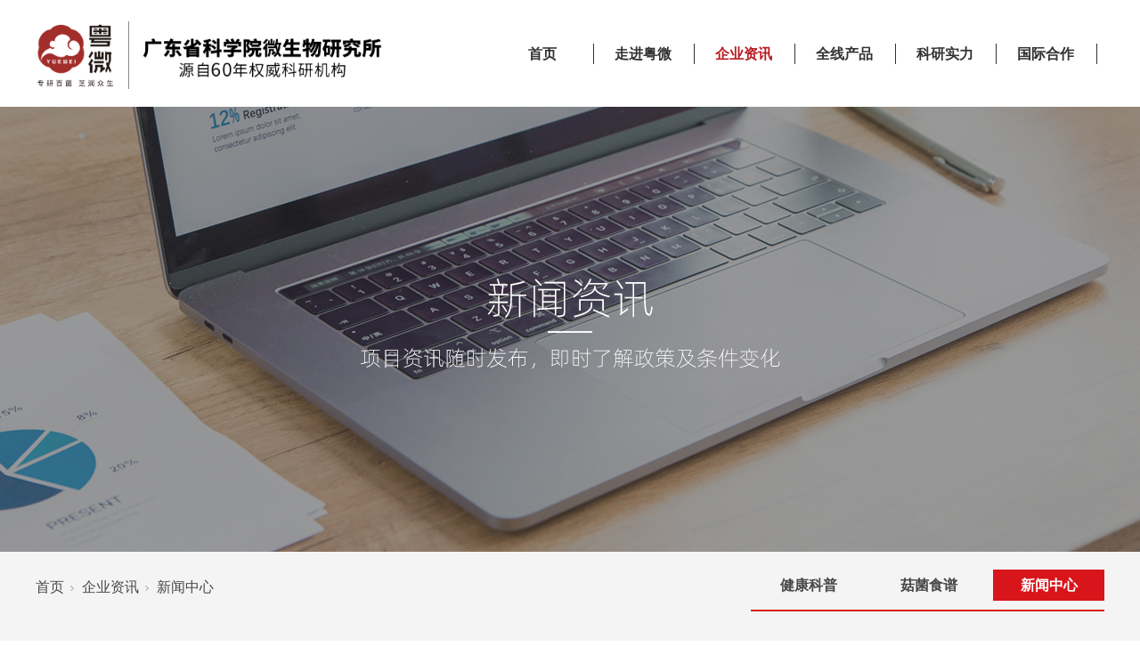

--- FILE ---
content_type: text/html; charset=utf-8
request_url: https://www.gdyuewei.cn/NewsSt_zhbg_006.html
body_size: 7294
content:
<!DOCTYPE html>


<html lang="zh-cn" xmlns="http://www.w3.org/1999/xhtml">
<head spw="768">

<title>新闻中心 - 广东粤微食用菌技术有限公司</title> 
<meta name="description" content="新闻中心,广东粤微食用菌技术有限公司"/>
<meta name="keywords" content="新闻中心,广东粤微食用菌技术有限公司"/>
<link rel="canonical" href="https://www.gdyuewei.cn/NewsSt_zhbg_006.html" />

<meta charset="utf-8" />
<meta name="renderer" content="webkit"/>
<meta http-equiv="X-UA-Compatible" content="chrome=1"/>
<meta id="WebViewport" name="viewport" content="width=device-width, initial-scale=1.0, minimum-scale=1.0, maximum-scale=1.0, user-scalable=no, viewport-fit=cover, minimal-ui"/>
<meta name="format-detection" content="telephone=no,email=no"/>
<meta name="applicable-device" content="pc,mobile"/>
<meta http-equiv="Cache-Control" content="no-transform"/>
<script type="text/javascript">(function(){if(window.outerWidth>1024||!window.addEventListener){return;}
var w=document.getElementById('WebViewport');var dw=w.content;var em=true;function orientation(){if(window.orientation!=0){var width,scale;if(em){if(screen.width<767){return;}
width=767;scale=1.06;}else{width=1201;scale=0.65;}
w.content='width='+width+'px, initial-scale='+scale+', minimum-scale='+scale+', maximum-scale='+scale+', user-scalable=no, viewport-fit=cover, minimal-ui';}else{if(em){w.content=dw;}else{var scale=screen.width<=320?'0.25':'0.3';w.content='width=1200px, initial-scale='+scale+', minimum-scale='+scale+', maximum-scale=1.0, user-scalable=no, viewport-fit=cover, minimal-ui';}}}
this.addEventListener('orientationchange',function(){if(/Apple/.test(navigator.vendor||'')||navigator.userAgent.indexOf('Safari')>=0){return;};setTimeout(function(){var fullscrren=window.fullscrren||document.fullscreen;if(!fullscrren)document.location.reload();},20);});orientation();})();</script>
<link rel="stylesheet" id="xg_swiper" href="https://1.rc.xiniu.com/js/pb/slick-1.8.0/slick.min.css"/>
<link rel="stylesheet" id="respond_measure2" href="https://1.rc.xiniu.com/css/respond/site.respond.measure-tg-2.0.min.css"/><link rel="stylesheet" id="css__anli" href="https://0.rc.xiniu.com/g5/M00/35/ED/CgAGbGfiEK2Ae_GfAADfVyq23oI156.css?t=20260115142640"/><link rel="bookmark" href="/Images/logo.ico"/>
<link rel="shortcut icon" href="/Images/logo.ico"/>
<script type="text/javascript" id="visit" >var userAgent=navigator.userAgent;if(/MSIE\s+[5678]\./.test(userAgent)){location.href="/Admin/Design/Edition.html?type=2";};var _jtime=new Date();function jsLoad(){window.jLoad=new Date()-_jtime;}function jsError(){window.jLoad=-1;}
</script>

<script type="text/javascript" id="publicjs" src="https://1.rc.xiniu.com/js/pb/3/public.1.6.js" onload="jsLoad()" onerror="jsError()"></script>
<script type="text/javascript">
// 流量统计代码
var _hmt = _hmt || [];
(function() {
  var hm = document.createElement("script");
  hm.src = "https://hm.baidu.com/hm.js?fe2ce0de6bb04b6e119c53c7315c307e";
  var s = document.getElementsByTagName("script")[0]; 
  s.parentNode.insertBefore(hm, s);
})();

</script>
</head>

<body class="xg_body">
<form method="get" action="#" Page="/anli.aspx?nid=2&pageIndex=6&typeid=50002" data-identify="02182182180145202199220216200218200204014501982090" id="form1" data-ntype="2" data-ptype="3" NavigateId="2">


<div class="xg_header" id="xg_header" role="banner" includeId="header041493186156801937019910910245086612596398690">



<section class="xg_section  p1785mf1785-00001" id="sf1785-00001">
<div class="container p1785mf1785-000010001" id="cf1785-000010001">
<div class="row" id="rf1785_0a904198c4952bbc9">
<div class="col-sm-7 col-lg-4 p1785mf1785-0ad307008fe0c1508"><div class="xg_logo p1785mf1785-0d46af989fd47cef0" logo="1"><h1><a href="/"><img data-src="/Images/logo.png?t=20260115142649" data-src-sm="/Images/m_logo.png?t=20260115142649" src="[data-uri]"  alt="广东粤微食用菌技术有限公司" title="广东粤微食用菌技术有限公司" /></a></h1></div></div>
<div class="col-sm-5 col-lg-8 p1785mf1785-0c27864d1fab53f08"><div id="if178500a4267fa4b795f79" class="xg_menu p1785mf1785-00a4267fa4b795f79" role="navigation"  data-droptype="0" data-mobileshoweffect="0" data-mobilelisttype="0"><ul class="xg_menuUl hidden-sm">
<li class="xg_menuLi1" home='1'><div class="xg_menuTitle1"><a class="xg_menuA1" href="/" target="_self">首页</a></div></li>
<li data-nid="1" class="xg_menuLi1"><div class="xg_menuTitle1"><a class="xg_menuA1" href="/AboutStd.html" target="_self" rel="nofollow">走进粤微</a></div>
<ul class="xg_menuUl2">
<li data-tid="1" class="xg_menuLi2"><div class="xg_menuTitle2"><a class="xg_menuA2" href="/AboutSt_gsjj.html" rel="nofollow">公司简介</a></div></li>
<li data-tid="2" class="xg_menuLi2"><div class="xg_menuTitle2"><a class="xg_menuA2" href="/AboutSt_ljwm.html" rel="nofollow">生产基地</a></div></li>
<li data-tid="26" class="xg_menuLi2"><div class="xg_menuTitle2"><a class="xg_menuA2" href="/AboutSt_gshj.html" rel="nofollow">发展历程</a></div></li>
<li data-tid="73" class="xg_menuLi2"><div class="xg_menuTitle2"><a class="xg_menuA2" href="/AboutSt_jytd.html" rel="nofollow">企业文化</a></div></li>
<li data-tid="50027" class="xg_menuLi2"><div class="xg_menuTitle2"><a class="xg_menuA2" href="/AboutSt_zxly.html" rel="nofollow">荣誉资质</a></div></li>
<li data-tid="50028" class="xg_menuLi2"><div class="xg_menuTitle2"><a class="xg_menuA2" href="/AboutSt_zymd.html" rel="nofollow">直营门店</a></div></li></ul></li>
<li data-nid="2" class="xg_menuLi1"><div class="xg_menuTitle1"><a class="xg_menuA1" href="/NewsStd.html" target="_self">企业资讯</a></div>
<ul class="xg_menuUl2">
<li data-tid="68" class="xg_menuLi2"><div class="xg_menuTitle2"><a class="xg_menuA2" href="/NewsSt_hyxw.html">健康科普</a></div></li>
<li data-tid="28" class="xg_menuLi2"><div class="xg_menuTitle2"><a class="xg_menuA2" href="/NewsSt_zngt.html">菇菌食谱</a></div></li>
<li data-tid="50002" class="xg_menuLi2"><div class="xg_menuTitle2"><a class="xg_menuA2" href="/NewsSt_zhbg.html">新闻中心</a></div></li></ul></li>
<li data-nid="3" class="xg_menuLi1"><div class="xg_menuTitle1"><a class="xg_menuA1" href="/ProductsStd.html" target="_self">全线产品</a></div>
<ul class="xg_menuUl2">
<li data-tid="78" class="xg_menuLi2"><div class="xg_menuTitle2"><a class="xg_menuA2" href="/ProductsSt_jndBCsgzdb.html">灵芝系列</a></div></li>
<li data-tid="81" class="xg_menuLi2"><div class="xg_menuTitle2"><a class="xg_menuA2" href="/ProductsSt_mggjjl.html">名贵菇菌系列</a></div></li>
<li data-tid="82" class="xg_menuLi2"><div class="xg_menuTitle2"><a class="xg_menuA2" href="/ProductsSt_yyssjl.html">营养膳食系列</a></div></li>
<li data-tid="84" class="xg_menuLi2"><div class="xg_menuTitle2"><a class="xg_menuA2" href="/ProductsSt_lzsysghjl.html">个护系列</a></div></li></ul></li>
<li data-nid="26" class="xg_menuLi1"><div class="xg_menuTitle1"><a class="xg_menuA1" href="/szlld.html" target="_self" rel="nofollow">科研实力</a></div>
<ul class="xg_menuUl2">
<li data-tid="50029" class="xg_menuLi2"><div class="xg_menuTitle2"><a class="xg_menuA2" href="/szll_ystd.html" rel="nofollow">院士团队</a></div></li>
<li data-tid="66" class="xg_menuLi2"><div class="xg_menuTitle2"><a class="xg_menuA2" href="/szll_cxpt1.html" rel="nofollow">创新平台</a></div></li>
<li data-tid="50037" class="xg_menuLi2"><div class="xg_menuTitle2"><a class="xg_menuA2" href="/szll_xbmx.html" rel="nofollow">活性模型</a></div></li>
<li data-tid="50030" class="xg_menuLi2"><div class="xg_menuTitle2"><a class="xg_menuA2" href="/szll_cxpt.html" rel="nofollow">种质资源</a></div></li>
<li data-tid="50031" class="xg_menuLi2"><div class="xg_menuTitle2"><a class="xg_menuA2" href="/szll_czzy.html" rel="nofollow">论文发表</a></div></li>
<li data-tid="50032" class="xg_menuLi2"><div class="xg_menuTitle2"><a class="xg_menuA2" href="/szll_lwfb.html" rel="nofollow">核心技术</a></div></li></ul></li>
<li data-nid="19" class="xg_menuLi1"><div class="xg_menuTitle1"><a class="xg_menuA1" href="/clients.html" target="_self" rel="nofollow">国际合作</a></div>
<ul class="xg_menuUl2">
<li data-tid="21" class="xg_menuLi2"><div class="xg_menuTitle2"><a class="xg_menuA2" href="/clients_zfgz.html" rel="nofollow">中非合作</a></div></li>
<li data-tid="50034" class="xg_menuLi2"><div class="xg_menuTitle2"><a class="xg_menuA2" href="/clients_zjgz.html" rel="nofollow">中加合作</a></div></li></ul></li></ul><div class="xg_menuMobile hidden-lg"><div class="xg_memu_btn"></div><div class="xg_menuPanel"><div class="xg_menuShade"></div></div></div></div>
</div></div></div></section>
</div><div class="xg_banner" id="xg_banner" width="100%">

<section class="xg_section  p1783m40001" id="s40001">
<div class="container p1783m400010001" id="c400010001">
<div class="row">
<div class="col-sm-12 col-lg-12"><div id="i6d4bef526313b8fa" class="xg_abanner p1783m6d4bef526313b8fa xg_swiper slider single-item-rtl" data-autoplay="4000" data-loop="1" data-grabcursor="1" data-dots="0" data-arrows="0" data-scalheight="200" data-effect="1" data-speed="0" data-mobilarrow="0" data-adaptive="0" data-height="500" data-width="1920" style="overflow: hidden;">
<div class="xg_banner_item"><div class="xg_banner_img"><img data-src="https://0.rc.xiniu.com/g1/M00/1B/9E/CgAGTF06zPmADGFSAAWYgK7v9WA326.jpg,https://0.rc.xiniu.com/g3/M00/1C/64/CgAH6F37FdqAH8I6AAeKi6lvNqk613.gif" /></div>
<div class="container"></div></div>
</div>
</div></div></div></section>
</div>
<div class="xg_content" id="xg_content" role="main">

<section class="xg_section  p1783m50004" id="s50004">
<div class="container" id="c500040001">
<div class="row">
<div class="col-sm-12 col-lg-12 p1783me12a2f13e090a9cd">
<div class="row">
<div class="col-sm-12 col-lg-2 hidden-sm"><div class="xg_crumbs p1783mac01de0f59bced5c"><span class="xg_crumbs_item"><a class="xg_crumbs_a" href="/" target="_self">首页</a></span><span class="xg_crumbs_span"></span><span class="xg_crumbs_item"><a class="xg_crumbs_a" href="/NewsStd.html" target="_self">企业资讯</a></span><span class="xg_crumbs_span"></span><span class="xg_crumbs_item"><a class="xg_crumbs_a" >新闻中心</a></span></div>
</div>
<div class="col-sm-12 col-lg-10 p1783m246fe15eeb616c91"><div id="ib78b1b5b17baabb8" class="xg_tMenu3 xg_tMenu p1783mb78b1b5b17baabb8" data-urlinlastlevel="0">
<ul class="xg_tMenuUl1" data-curparents="">
<li data-tid="68" class="xg_tMenuLi1"><div class="xg_tTitle1"><a class="xg_tMenuA1" href="/NewsSt_hyxw.html">健康科普</a></div></li>
<li data-tid="28" class="xg_tMenuLi1"><div class="xg_tTitle1"><a class="xg_tMenuA1" href="/NewsSt_zngt.html">菇菌食谱</a></div></li>
<li data-tid="50002" class="xg_tMenuLi1"><div class="xg_tTitle1"><a class="xg_tMenuA1" href="/NewsSt_zhbg.html">新闻中心</a></div></li></ul></div>
</div></div>
<div class="row">
<div class="col-sm-12 col-lg-12 hidden-sm"><div class="xg_text p1783me31cd921ed7578ce"><span>&nbsp;</span></div>
</div></div></div></div>
<div class="row">
<div class="col-sm-12 col-lg-12"><div id="ieee90ea569824f26" class="xg_list p1783meee90ea569824f26" data-nid="2" data-ntype="2" data-dtype="3" data-pagename="pageIndex"><div class="data_row row"><div class="data_col col-lg-12 col-sm-12"><div class="xg_img p1783mce3460e5cec72516" data-anids="79,80"><a href="/NewsStd_892.html" target="_self"><img data-src="https://0.rc.xiniu.com/g5/M00/0B/3A/CgAGbGWWCV6AFTJWAAycr8Rim50860.png" alt="大咖云集丨2023医学营养与食药用菌创新发展峰会成功举办" title="大咖云集丨2023医学营养与食药用菌创新发展峰会成功举办" /></a></div>

<div class="row">
<div class="col-sm-12 col-lg-9 p1783mf57e7355125212fc"><div class="xg_text p1783m2d25a1565f8dd91d" data-anids="77,78"><a href="/NewsStd_892.html" target="_self"><span>大咖云集丨2023医学营养与食药用菌创新发展峰会成功举办</span></a></div>
<div class="xg_text p1783m898783c33d0ee2ac"><span>12月2日，由广东省科学院微生物研究所、华南应用微生物国家重点实验室主...</span></div>
</div>
<div class="col-sm-12 col-lg-3 hidden-sm p1783md937bb299e18d008"><div class="xg_text p1783mfc2937fbaf170cb2"><span>12-05</span></div>
<div class="xg_text p1783mfbfe2236eea61141"><span>2023</span></div>
<div class="xg_ibtn p1783mc84b4a10693ad123"><a href="/NewsStd_892.html" target="_self"><input id="ic84b4a10693ad123" type="button" value="" /></a></div>
</div></div>
<div class="row hidden-lg">
<div class="col-sm-12 col-lg-12 hidden-sm"><div class="xg_text p1783m067877ab598f95c7"><span>2023-12-05</span></div>
</div></div></div>
<div class="data_col col-lg-12 col-sm-12"><div class="xg_img p1783mce3460e5cec72516" data-anids="79,80"><a href="/NewsStd_883.html" target="_self"><img data-src="https://0.rc.xiniu.com/g5/M00/0B/3A/CgAGbGWWCeiAc2-LAA97ISfn8WE832.png" alt="广东省科学院微生物研究所三位专家受邀在“第十二届真菌学术研讨会”做学术报告" title="广东省科学院微生物研究所三位专家受邀在“第十二届真菌学术研讨会”做学术报告" /></a></div>

<div class="row">
<div class="col-sm-12 col-lg-9 p1783mf57e7355125212fc"><div class="xg_text p1783m2d25a1565f8dd91d" data-anids="77,78"><a href="/NewsStd_883.html" target="_self"><span>广东省科学院微生物研究所三位专家受邀在“第十二届真菌学术研讨会”做学术报告</span></a></div>
<div class="xg_text p1783m898783c33d0ee2ac"><span>近日，由中国食用菌协会及中国食用菌协会药用真菌委员会主办的全国第十二届...</span></div>
</div>
<div class="col-sm-12 col-lg-3 hidden-sm p1783md937bb299e18d008"><div class="xg_text p1783mfc2937fbaf170cb2"><span>10-26</span></div>
<div class="xg_text p1783mfbfe2236eea61141"><span>2023</span></div>
<div class="xg_ibtn p1783mc84b4a10693ad123"><a href="/NewsStd_883.html" target="_self"><input id="ic84b4a10693ad123" type="button" value="" /></a></div>
</div></div>
<div class="row hidden-lg">
<div class="col-sm-12 col-lg-12 hidden-sm"><div class="xg_text p1783m067877ab598f95c7"><span>2023-10-26</span></div>
</div></div></div>
<div class="data_col col-lg-12 col-sm-12"><div class="xg_img p1783mce3460e5cec72516" data-anids="79,80"><a href="/NewsStd_874.html" target="_self"><img data-src="https://0.rc.xiniu.com/g5/M00/0B/3A/CgAGbGWWCfWAdEayACBRCBlJZGI722.png" alt="重磅！粤微灵芝蛹虫草项目，签约入驻隆平院士港" title="重磅！粤微灵芝蛹虫草项目，签约入驻隆平院士港" /></a></div>

<div class="row">
<div class="col-sm-12 col-lg-9 p1783mf57e7355125212fc"><div class="xg_text p1783m2d25a1565f8dd91d" data-anids="77,78"><a href="/NewsStd_874.html" target="_self"><span>重磅！粤微灵芝蛹虫草项目，签约入驻隆平院士港</span></a></div>
<div class="xg_text p1783m898783c33d0ee2ac"><span>9月23日，秋分时节，广州市黄埔区庆祝2023年中国农民丰收节活动——...</span></div>
</div>
<div class="col-sm-12 col-lg-3 hidden-sm p1783md937bb299e18d008"><div class="xg_text p1783mfc2937fbaf170cb2"><span>09-24</span></div>
<div class="xg_text p1783mfbfe2236eea61141"><span>2023</span></div>
<div class="xg_ibtn p1783mc84b4a10693ad123"><a href="/NewsStd_874.html" target="_self"><input id="ic84b4a10693ad123" type="button" value="" /></a></div>
</div></div>
<div class="row hidden-lg">
<div class="col-sm-12 col-lg-12 hidden-sm"><div class="xg_text p1783m067877ab598f95c7"><span>2023-09-24</span></div>
</div></div></div>
<div class="data_col col-lg-12 col-sm-12"><div class="xg_img p1783mce3460e5cec72516" data-anids="79,80"><a href="/NewsStd_870.html" target="_self"><img data-src="https://0.rc.xiniu.com/g5/M00/0B/38/CgAGbGWWBN6AJoD6AAPsCjTKw88582.jpg" alt="重磅丨粤微携手广东省科学院微生物研究所，成功实现灵芝液体菌种制备技术新突破" title="重磅丨粤微携手广东省科学院微生物研究所，成功实现灵芝液体菌种制备技术新突破" /></a></div>

<div class="row">
<div class="col-sm-12 col-lg-9 p1783mf57e7355125212fc"><div class="xg_text p1783m2d25a1565f8dd91d" data-anids="77,78"><a href="/NewsStd_870.html" target="_self"><span>重磅丨粤微携手广东省科学院微生物研究所，成功实现灵芝液体菌种制备技术新突破</span></a></div>
<div class="xg_text p1783m898783c33d0ee2ac"><span>在广州市科技特派员项目的支持下，广东粤微食用菌技术有限公司（下称“粤微...</span></div>
</div>
<div class="col-sm-12 col-lg-3 hidden-sm p1783md937bb299e18d008"><div class="xg_text p1783mfc2937fbaf170cb2"><span>09-15</span></div>
<div class="xg_text p1783mfbfe2236eea61141"><span>2023</span></div>
<div class="xg_ibtn p1783mc84b4a10693ad123"><a href="/NewsStd_870.html" target="_self"><input id="ic84b4a10693ad123" type="button" value="" /></a></div>
</div></div>
<div class="row hidden-lg">
<div class="col-sm-12 col-lg-12 hidden-sm"><div class="xg_text p1783m067877ab598f95c7"><span>2023-09-15</span></div>
</div></div></div>
<div class="data_col col-lg-12 col-sm-12"><div class="xg_img p1783mce3460e5cec72516" data-anids="79,80"><a href="/NewsStd_863.html" target="_self"><img data-src="https://0.rc.xiniu.com/g5/M00/0B/38/CgAGbGWWBMKAWL6AABcZfcskWXM400.png" alt="元气满满！粤微灵芝吉祥物名字征集结果出炉啦" title="元气满满！粤微灵芝吉祥物名字征集结果出炉啦" /></a></div>

<div class="row">
<div class="col-sm-12 col-lg-9 p1783mf57e7355125212fc"><div class="xg_text p1783m2d25a1565f8dd91d" data-anids="77,78"><a href="/NewsStd_863.html" target="_self"><span>元气满满！粤微灵芝吉祥物名字征集结果出炉啦</span></a></div>
<div class="xg_text p1783m898783c33d0ee2ac"><span>元气满满！粤微灵芝吉祥物名字征集结果出炉啦好消息！好消息！经过近一个月...</span></div>
</div>
<div class="col-sm-12 col-lg-3 hidden-sm p1783md937bb299e18d008"><div class="xg_text p1783mfc2937fbaf170cb2"><span>08-24</span></div>
<div class="xg_text p1783mfbfe2236eea61141"><span>2023</span></div>
<div class="xg_ibtn p1783mc84b4a10693ad123"><a href="/NewsStd_863.html" target="_self"><input id="ic84b4a10693ad123" type="button" value="" /></a></div>
</div></div>
<div class="row hidden-lg">
<div class="col-sm-12 col-lg-12 hidden-sm"><div class="xg_text p1783m067877ab598f95c7"><span>2023-08-24</span></div>
</div></div></div>
<div class="data_col col-lg-12 col-sm-12"><div class="xg_img p1783mce3460e5cec72516" data-anids="79,80"><a href="/NewsStd_857.html" target="_self"><img data-src="https://0.rc.xiniu.com/g5/M00/0B/38/CgAGbGWWBLeAe0U7AATVjUlhQxo391.jpg" alt="25周年感恩回馈！专属“壕”礼为您而定" title="25周年感恩回馈！专属“壕”礼为您而定" /></a></div>

<div class="row">
<div class="col-sm-12 col-lg-9 p1783mf57e7355125212fc"><div class="xg_text p1783m2d25a1565f8dd91d" data-anids="77,78"><a href="/NewsStd_857.html" target="_self"><span>25周年感恩回馈！专属“壕”礼为您而定</span></a></div>
<div class="xg_text p1783m898783c33d0ee2ac"><span>岁月荏苒1998-2023粤微即将迎来25岁生日粤微25年来逐梦始终秉...</span></div>
</div>
<div class="col-sm-12 col-lg-3 hidden-sm p1783md937bb299e18d008"><div class="xg_text p1783mfc2937fbaf170cb2"><span>08-06</span></div>
<div class="xg_text p1783mfbfe2236eea61141"><span>2023</span></div>
<div class="xg_ibtn p1783mc84b4a10693ad123"><a href="/NewsStd_857.html" target="_self"><input id="ic84b4a10693ad123" type="button" value="" /></a></div>
</div></div>
<div class="row hidden-lg">
<div class="col-sm-12 col-lg-12 hidden-sm"><div class="xg_text p1783m067877ab598f95c7"><span>2023-08-06</span></div>
</div></div></div>
</div></div><div class="xg_pager p1783m9859833e14fbab87 hidden-sm"><ul class="xg_pnUl" data-page="19" data-size="6" data-row="114"><li class="xg_pnPCount">共19页</li><li class="xg_pnFirst"><a class="xg_pnHref" href="/NewsSt_zhbg.html">首页</a></li><li class="xg_pnPrev"><a class="xg_pnHref" href="/NewsSt_zhbg_005.html" > 上一页</a></li><li class="xg_pnNumber"><a class="xg_pnHref" href="/NewsSt_zhbg.html">1</a></li><li class="xg_pnNumber"><a class="xg_pnHref" href="/NewsSt_zhbg_002.html">2</a></li><li class="xg_pnNumber"><a class="xg_pnHref" href="/NewsSt_zhbg_003.html">3</a></li><li class="xg_pnNumber"><a class="xg_pnHref" href="/NewsSt_zhbg_004.html">4</a></li><li class="xg_pnNumber"><a class="xg_pnHref" href="/NewsSt_zhbg_005.html">5</a></li><li class="xg_pnNumber xg_pnNumber-select"><a class="xg_pnHref">6</a></li><li class="xg_pnNumber"><a class="xg_pnHref" href="/NewsSt_zhbg_007.html">7</a></li><li class="xg_pnNumber"><a class="xg_pnHref" href="/NewsSt_zhbg_008.html">8</a></li><li class="xg_pnNumber"><a class="xg_pnHref" href="/NewsSt_zhbg_009.html">9</a></li><li class="xg_pnNumber"><a class="xg_pnHref" href="/NewsSt_zhbg_0010.html">10</a></li><li class="xg_pnRight"><a class="xg_pnHref">...</a></li><li class="xg_pnNext"><a class="xg_pnHref" href="/NewsSt_zhbg_007.html">下一页</a></li><li class="xg_pnEnd"><a class="xg_pnHref" href="/NewsSt_zhbg_0019.html">尾页</a></li></div>
<div class="xg_mbtn p1783m743b3e93f4760de0 hidden-lg" id="i743b3e93f4760de0" data-forindex='0' data-container="ieee90ea569824f26" data-getdataway="1" data-pageIndex="pageIndex" data-pagecount="19" data-devicetype="2"><input type='button' value='加载更多'/></div>
</div></div></div></section>
</div>
<div class="xg_footer" id="xg_footer" role="contentinfo" includeId="footer297547752035129379886686052642426632828937206774170316865116">



<section class="xg_section  p1798mf1798-00001" id="sf1798-00001">
<div class="container" id="cf1798-000010001">
<div class="row">
<div class="col-sm-12 col-lg-11 p1798mf1798-0ad307008fe0c1508"><div id="if17980d46af989fd47cef0" class="xg_bnavi p1798mf1798-0d46af989fd47cef0" ><ul class="xg_menuUl">
<li data-nid="1" class="xg_menuLi1"><div class="xg_menuTitle1"><a class="xg_menuA1" href="/AboutStd.html" target="_self" rel="nofollow">走进粤微</a></div></li>
<li data-nid="2" class="xg_menuLi1"><div class="xg_menuTitle1"><a class="xg_menuA1" href="/NewsStd.html" target="_self">企业资讯</a></div></li>
<li data-nid="3" class="xg_menuLi1"><div class="xg_menuTitle1"><a class="xg_menuA1" href="/ProductsStd.html" target="_self">全线产品</a></div></li>
<li data-nid="26" class="xg_menuLi1"><div class="xg_menuTitle1"><a class="xg_menuA1" href="/szlld.html" target="_self" rel="nofollow">科研实力</a></div></li>
<li data-nid="19" class="xg_menuLi1"><div class="xg_menuTitle1"><a class="xg_menuA1" href="/clients.html" target="_self" rel="nofollow">国际合作</a></div></li></ul></div>
<div class="xg_text p1798mf1798-0e5b8bd3388d663b9"><span>地址：广州市黄埔区科学城神舟路792号</span></div>
<div class="xg_text p1798mf1798-017905579cc2202c3"><span>联系方式：</span></div>
<div class="xg_text p1798mf1798-09809f177f4ba5efb"><span>400-881-3330</span></div>
<div class="xg_text p1798mf1798-0adbf260d1861af1b"><span>邮箱：gdyuewei1803@163.com</span></div>
<div id="if179806c2a2395624215a0" class="xg_html p1798mf1798-06c2a2395624215a0"><span>©2019 - 2020-</span>广东粤微食用菌技术有限公司<span><br></span></div>
<div class="xg_text p1798mf1798-095d62692f0fe3d65"><a href="/" target="_self"><span>中文&nbsp;/</span></a></div>
<div class="xg_text p1798mf1798-094a0daa73764105b"><a href="http://en.gdyuewei.cn" rel="nofollow" target="_self"><span>英文</span></a></div>
<div class="xg_text p1798mf1798-0a0c8ed5294bc7ff6"><a href="http://beian.miit.gov.cn" rel="nofollow" target="_self"><span>粤ICP备11077345号</span></a></div>
<div class="xg_img p1798mf1798-0aaf72305022f0f76"><img data-src="https://0.rc.xiniu.com/g3/M00/0F/AD/CgAH513XSmCAeaGkAABLOOn9ZJA220.png" /></div>
<div id="if1798048b60aadb901e09d" class="xg_html p1798mf1798-048b60aadb901e09d"><a href="/SiteMap.aspx" target="_blank"><p>网站地图</p></a></div>
<div class="xg_logo_zh p1798mf1798-02d393c6ccc700056"><a><img data-src="https://1.rc.xiniu.com/img/toolbox/xiniu_bottom_logo.png" data-src-sm="https://1.rc.xiniu.com/img/toolbox/xiniu_bottom_logo.png"  alt="犀牛云提供企业云服务" title="犀牛云提供企业云服务" /></a><span>犀牛云提供企业云服务</span></div><div id="if1798048c9b793abc9c893" class="xg_html p1798mf1798-048c9b793abc9c893"><a href="https://beian.miit.gov.cn/" rel="nofollow" target="_blank"><p>粤公网安备 44011602000534号<br></p></a></div>
</div>
<div class="col-sm-12 col-lg-1"><div class="xg_img p1798mf1798-00a4267fa4b795f79"><img data-src="https://0.rc.xiniu.com/g1/M00/36/86/CgAGTF13PamAC1pRAAAjKj3umdE352.jpg" /></div>
</div></div></div></section>
</div>


<script type='text/javascript'>(function(){function e(b,a){var c=b.getItem(a);if(!c)return'';c=JSON.parse(c);return c.time&&new Date(c.time)<new Date?'':c.val||''}var l=new Date,g=null,k=function(){window.acessFinish=new Date-l};window.addEventListener?window.addEventListener('load',k):window.attachEvent&&window.attachEvent('onload',k);var g=setTimeout(function(){g&&clearTimeout(g);var b=document.location.href,a;a=/\.html|.htm/.test(document.location.href)?document.forms[0].getAttribute('Page'):'';b='/Admin/Access/Load.ashx?ver\x3d1\x26req\x3d'+h(b);a&&(b+='\x26f\x3d'+h(a));a=h(window.document.referrer);if(!(2E3<a.length)){var c=e(localStorage,'_hcid'),f=e(sessionStorage,'_hsid'),d=e(localStorage,'_huid');a&&(b+='\x26ref\x3d'+a);c&&(b+='\x26_hcid\x3d'+c);f&&(b+='\x26_hsid\x3d'+f);d&&(b+='\x26_huid\x3d'+d);b+='\x26sw\x3d'+screen.width+'\x26sh\x3d'+screen.height;b+='\x26cs\x3d'+(window.jLoad?window.jLoad:-1);$?$.getScript(b):(a=document.createElement('script'),a.src=b,document.body.appendChild(a))}},3E3),d=null,h=function(b){if(!b)return'';if(!d){d={};for(var a=0;10>a;a++)d[String.fromCharCode(97+a)]='0'+a.toString();for(a=10;26>a;a++)d[String.fromCharCode(97+a)]=a.toString()}for(var c='',f,e,g=b.length,a=0;a<g;a++)f=b.charAt(a),c=(e=d[f])?c+('x'+e):c+f;return encodeURIComponent(c).replace(/%/g,'x50').replace(/\./g,'x51')}})();</script>

</form>
</body>
<script type="text/javascript" id="slick.min.js" src="https://1.rc.xiniu.com/js/pb/slick-1.8.0/slick.min.js?t=1"></script>
<script type="text/javascript" id="js__anli" src="https://0.rc.xiniu.com/g5/M00/35/ED/CgAGbGfiEK2AAulZAABprITWNGM6202.js?t=20260115142640"></script>

</html>


--- FILE ---
content_type: text/css
request_url: https://0.rc.xiniu.com/g5/M00/35/ED/CgAGbGfiEK2Ae_GfAADfVyq23oI156.css?t=20260115142640
body_size: 57092
content:
.xg_section,.container-fluid,div[class^='col-']{position:relative}.xg_section_fixd{height:200px}.xg_section,.xg_header,.xg_banner,.xg_content,.xg_footer{clear:both}.container,.container-fluid{height:100%}.xg_screen{text-align:center}.xg_screen:after{content:"";display:inline-block;vertical-align:middle;height:100%}.xg_screen .container,.xg_screen .container-fluid{display:inline-block;vertical-align:middle;max-height:650px;height:auto}.xg_html{height:auto;line-height:25px;font-size:14px;color:#666;text-align:left;overflow:hidden}.xg_logo,.xg_text,.xg_html{display:block;overflow:hidden}.xg_logo{min-height:10px}.xg_logo h1,.xg_logo img{width:100%;height:100%;display:block}.xg_text{height:auto;line-height:25px;font-size:14px;color:#666;text-align:left;word-wrap:break-word;word-break:normal}input[type="text"]{width:150px;height:30px;margin:5px}.xg_ibtn{display:block;width:150px;height:40px;overflow:hidden}input[type='button']{outline:0;border:0;width:100%;height:100%;background-color:transparent}.xg_img{width:100px;height:100px;overflow:hidden}.xg_img a{display:block;width:100%;height:100%}.xg_img img,.xg_logo h1 .xg_logo img{width:100%;height:100%;display:block}[identify="enable-sharelogin_wb"],[identify="enable-pcscanfocuslogin"],[identify="enable-sharelogin_wx"],[identify="enable-sharelogin_qq"],[identify="enable-sharelogin_weixin"]{width:60px;height:60px}.xg_gotop{width:60px;height:60px;position:relative;-webkit-border-radius:50%;-moz-border-radius:50%;border-radius:50%;cursor:pointer;background:#e8e8e8 url(https://1.rc.xiniu.com/img/public/gototop.png) center center no-repeat}.xg_gotop:hover{background:#e8e8e8 url(https://1.rc.xiniu.com/img/public/gototop1.png) center center no-repeat}.xg_gotop a{display:block;width:100%;height:100%}.xg_flink{position:relative;padding:15px 0;background-color:#fff;font-size:0;margin:0 auto}.xg_flink .xg_flink_item{display:inline-block;cursor:pointer;padding:5px 20px;max-width:240px;height:auto;overflow:hidden;font-size:12px;color:#333;text-align:center}.xg_flink .xg_flink_item:hover{text-decoration:underline}.xg_flink a{color:#333}.xg_iframe_line{border:0;height:100%}.xg_pager{line-height:33px}.xg_pager span{padding:4px 10px;border:1px solid #e2e2e2;margin-left:5px;font-size:14px}.xg_pager span:first-child{margin-left:0}.xg_pager span:hover{color:#51b5f5}.xg_pager span a{cursor:pointer}.xg_pager span a:hover{color:#51b5f5}.xg_pager .xg_pnInNu{width:44px;height:27px;border:0}.xg_pager .fyb_w_gong,.xg_pager .fyb_w_spage,.xg_pager .fyn_w_gong,.xg_pager .fym_w_spage,.xg_pager .fym_w_gong,.xg_pager .fyi_w_gong{border-right:0}.xg_pager .fyb_n_tpage,.xg_pager .fyb_pszie,.xg_pager .fyn_n_tpage,.xg_pager .fym_pszie,.xg_pager .fym_n_tpage,.xg_pager .fyi_n_tpage{border-left:none;border-right:0;margin-left:-15px}.xg_pager .fyb_w_reccount,.xg_pager .fyb_w_reccount,.xg_pager .fyn_w_spage,.xg_pager .fym_w_reccount,.xg_pager .fym_w_reccount,.xg_pager .fyi_w_spage{border-left:none;margin-left:-15px}.xg_pager .fyb_t_goto{margin:0}.xg_pager a{color:#333}.xg_ul{line-height:34px}.xg_ul .xg_ul_li{height:34px;color:#626262;font-size:14px;padding-left:20px}.xg_ul .xg_ul_li:hover{background-color:#f0f0f0}.xg_sbtn .bdsharebuttonbox{padding:5px}.xg_itext label{vertical-align:top}.xg_itext_span{font-size:11px}.xg_itext input{width:249px;padding-left:10px;height:38px;border:1px solid #e2e2e2;color:#999;font-size:14px}.xg_itext textarea{width:249px;padding:5px 10px;height:80px;line-height:20px;border:1px solid #e2e2e2;color:#999;font-size:14px}.xg_ldrop select,.xg_idrop select{width:249px;padding-left:10px;height:40px;border:1px solid #e2e2e2;color:#999;font-size:14px;-webkit-appearance:menulist;-moz-appearance:menulist;appearance:menulist}.xg_ckcode .xg_check_tip{font-size:14px;cursor:pointer}.xg_ckcode .xg_check_tip:hover{color:#51B5F5}.xg_iemail label{color:#666;font-size:16px;margin-right:4px}.xg_iemail input{width:249px;padding-left:10px;height:38px;border:1px solid #e2e2e2;color:#999;font-size:14px}.xg_iemail textarea{width:249px;padding:5px 10px;height:80px;line-height:20px;border:1px solid #e2e2e2;color:#999;font-size:14px}.xg_imobile label{color:#666;font-size:16px;margin-right:4px}.xg_imobile input{width:249px;padding-left:10px;height:38px;border:1px solid #e2e2e2;color:#999;font-size:14px}.xg_imobile textarea{width:249px;padding:5px 10px;height:80px;line-height:20px;border:1px solid #e2e2e2;color:#999;font-size:14px}.xg_ipwd label{color:#666;font-size:16px;margin-right:4px}.xg_ipwd input{width:249px;padding-left:10px;height:38px;border:1px solid #e2e2e2;color:#999;font-size:14px}.xg_ipwd textarea{width:249px;padding:5px 10px;height:80px;line-height:20px;border:1px solid #e2e2e2;color:#999;font-size:14px}.xg_iradio{line-height:40px}.xg_iradio [data-type="message"]{display:block;text-align:center;font-size:16px;height:40px;color:#666}.xg_iradio label:first-child{margin-left:0}.xg_iradio input[type="radio"]{-webkit-appearance:radio;-moz-appearance:radio;appearance:radio;position:relative;top:2px}[data-tag="InputCheckBox"]{line-height:40px}[data-tag="InputCheckBox"] [data-type="message"]{display:block;text-align:center;font-size:16px;height:40px;color:#666}[data-tag="InputCheckBox"] label:first-child{margin-left:0}[data-tag="InputCheckBox"] input[type="checkbox"]{-webkit-appearance:checkbox;-moz-appearance:checkbox;appearance:checkbox;position:relative;top:2px}[data-tag="InputCheckBox"] span{margin-left:3px}.xg_crumbs{font-size:0}.xg_crumbs>span{font-size:12px;margin-left:7px;display:inline-block;color:#444}.xg_crumbs span:first-child{margin-left:0}.xg_crumbs .xg_crumbs_span{background:url(https://1.rc.xiniu.com/img/public/arrows_right.png);width:6px;height:7px;background-repeat:no-repeat}.xg_crumbs .xg_crumbs_span:last-child{display:none}.xg_prevnext{line-height:30px;color:#333;font-size:14px}.xg_prevnext .xg_prevnext_item:hover{color:#51b5f5}.xg_prevnext .xg_prevnext_item{display:inline-block;width:250px;cursor:pointer}.xg_prevnext .xg_prevnext_title{margin-left:8px}.xg_navTwo{font-size:0}.xg_navTwo .tierLi{position:relative;display:inline-block;width:110px;height:40px;line-height:40px;font-size:14px;color:#fff;background-color:#51b5f5}.xg_navTwo .tierLi:hover .navContent{display:block}.xg_navTwo .tierLi-select{background-color:#3e99d4}.xg_navTwo .tierName{text-align:center;cursor:pointer}.xg_navTwo .tierName:hover{background-color:#3e99d4}.xg_navTwo .navContent{position:absolute;left:0;top:40px;width:440px;height:auto;display:none}.xg_navTwo .navContentUl{position:relative}.xg_navTwo .navContentLi{width:110px;height:40px;line-height:40px;background-color:#5dbcf9}.xg_navTwo .navContentLi:hover{background-color:#5ba3d2}.xg_navTwo .navContentLi:hover .ncContent{display:block}.xg_navTwo .navContentLi-select{background-color:#5ba3d2}.xg_navTwo .ncName{width:100%;text-align:center;cursor:pointer}.xg_navTwo .ncContent{position:absolute;box-sizing:border-box;left:110px;top:0;width:330px;line-height:20px;height:160px;padding:5px 15px;background-color:#b5b1b1;display:none}.xg_navTwo .navContentLi:first-child .ncContent{display:block}.xg_tMenu1 .xg_tMenuLi1{width:110px;height:auto;background-color:#51b5f5;color:#fff;font-size:14px;line-height:40px}.xg_tMenu1 .xg_tMenuLi1:hover{background-color:#3e99d4}.xg_tMenu1 .xg_tMenuLi1-select{background-color:#3e99d4}.xg_tMenu1 a{display:block;height:100%;width:100%}.xg_tMenu1 .xg_tTitle1{width:100%;text-align:center;cursor:pointer}.xg_tMenu1 .xg_tMenuUl2{width:100%}.xg_tMenu1 .xg_tMenuLi2{width:100%;text-align:center;cursor:pointer;background-color:#5dbcf9}.xg_tMenu1 .xg_tMenuLi2:hover{background-color:#429dda}.xg_tMenu1 .xg_tMenuLi2-select{background-color:#429dda}.xg_tMenu1 .xg_tTitle2{width:100%;text-align:center;cursor:pointer}.xg_tMenu1 .xg_tMenuLi3{width:100%;text-align:center;cursor:pointer;background-color:#86ccf9}.xg_tMenu1 .xg_tMenuLi3:hover{background-color:#6dbef3}.xg_tMenu1 .xg_tMenuLi3-select{background-color:#6dbef3}.xg_tMenu1 .xg_tTitle3{width:100%;text-align:center;cursor:pointer}.xg_tMenu2 a{display:block;width:100%;height:100%}.xg_tMenu2 .xg_tMenuLi1{position:relative;width:110px;height:auto;background-color:#51b5f5;color:#fff;font-size:14px;line-height:40px}.xg_tMenu2 .xg_tMenuLi1:hover{background-color:#3e99d4}.xg_tMenu2 .xg_tMenuLi1:hover .xg_tMenuUl2{display:block}.xg_tMenu2 .xg_tMenuLi1-select{background-color:#3e99d4}.xg_tMenu2 .xg_tTitle1{width:100%;text-align:center;cursor:pointer}.xg_tMenu2 .xg_tMenuUl2{width:100%;position:absolute;left:100%;top:0;z-index:1;display:none}.xg_tMenu2 .xg_tMenuLi2{position:relative;width:110px;height:auto;background-color:#5dbcf9;color:#fff;font-size:14px}.xg_tMenu2 .xg_tMenuLi2:hover{background-color:#429dda}.xg_tMenu2 .xg_tMenuLi2:hover .xg_tMenuUl3{display:block}.xg_tMenu2 .xg_tMenuLi2-select{background-color:#429dda}.xg_tMenu2 .xg_tTitle2{width:100%;text-align:center;cursor:pointer}.xg_tMenu2 .xg_tMenuUl3{width:100%;position:absolute;left:100%;top:0;display:none}.xg_tMenu2 .xg_tMenuLi3{background-color:#86ccf9}.xg_tMenu2 .xg_tMenuLi3:hover{background-color:#58b0e8}.xg_tMenu2 .xg_tMenuLi3-select{background-color:#58b0e8}.xg_tMenu2 .xg_tTitle3{width:100%;text-align:center;cursor:pointer}.xg_tMenu3 a{display:block;width:100%;height:100%}.xg_tMenu3 .xg_tMenuLi1{width:110px;line-height:40px;background-color:#51b5f5;color:#fff;cursor:pointer;font-size:14px}.xg_tMenu3 .xg_tMenuLi1:hover{background-color:#3e99d4}.xg_tMenu3 .xg_tMenuLi1-select{background-color:#3e99d4}.xg_tMenu3 .xg_tMenuLi1-select .xg_tMenuUl2{display:block}.xg_tMenu3 .xg_tTitle1{width:100%;text-align:center}.xg_tMenu3 .xg_tMenuUl2{width:100%;display:none}.xg_tMenu3 .xg_tMenuLi2{width:100%;background-color:#5dbcf9}.xg_tMenu3 .xg_tMenuLi2:hover{background-color:#429dda}.xg_tMenu3 .xg_tMenuLi2-select{background-color:#429dda}.xg_tMenu3 .xg_tMenuLi2-select .xg_tMenuUl3{display:block}.xg_tMenu3 .xg_tTitle2{width:100%;text-align:center}.xg_tMenu3 .xg_tMenuUl3{width:100%;display:none}.xg_tMenu3 .xg_tMenuLi3{width:100%;background-color:#86ccf9}.xg_tMenu3 .xg_tMenuLi3:hover{background-color:#58b0e8}.xg_tMenu3 .xg_tMenuLi3-select{background-color:#58b0e8}.xg_tMenu3 .xg_tMenuLi3-select .xg_tMenuUl4{display:block}.xg_tMenu3 .xg_tTitle3{width:100%;text-align:center}.xg_tMenu3 .xg_tMenuUl4{width:100%;display:none}.xg_tMenu3 .xg_tMenuLi4{width:100%;background-color:#84c1e8}.xg_tMenu3 .xg_tMenuLi4:hover{background-color:#81b7da}.xg_tMenu3 .xg_tMenuLi4-select{background-color:#81b7da}.xg_tMenu3 .xg_tTitle4{width:100%;text-align:center}.xg_bnavi .xg_menuUl{font-size:0;color:#444}.xg_bnavi .xg_menuUl:after{display:block;content:'';clear:both;height:0;visibility:hidden}.xg_bnavi a{width:100%;height:100%;display:block}.xg_bnavi .xg_menuLi1{color:#444}.xg_bnavi .xg_menuLi1{position:relative;float:left;width:110px;font-size:14px;line-height:40px;cursor:pointer;color:#444;z-index:100;text-align:center;height:40px}.xg_bnavi .xg_menuTitle2{text-align:center;height:40px}.xg_bnavi .xg_menuTitle3{text-align:center;height:40px}.xg_bnavi .xg_menuTitle3:hover a{color:#000}@media(min-width:769px){.xg_menu .xg_menuUl{font-size:0;color:#333}.xg_menu a{display:block;width:100%;height:100%}.xg_menu .xg_menuLi1{position:relative;display:inline-block;width:110px;font-size:14px;height:40px;line-height:40px;cursor:pointer;background-color:#51b5f5;color:#fff;z-index:100}.xg_menu .xg_menuLi1:hover{background-color:#3e99d4}.xg_menu .xg_menuLi1:hover .xg_menuUl2{display:block}.xg_menu .xg_menuLi1-select{background-color:#3e99d4}.xg_menu .xg_menuTitle1{text-align:center}.xg_menu .xg_menuUl2{position:absolute;top:40px;left:0;width:100%;display:none}.xg_menu .xg_menuLi2{position:relative;background-color:#5dbcf9;color:#fff}.xg_menu .xg_menuLi2:hover{background-color:#429dda}.xg_menu .xg_menuLi2:hover .xg_menuUl3{display:block}.xg_menu .xg_menuLi2-select{background-color:#429dda}.xg_menu .xg_menuTitle2{text-align:center}.xg_menu .xg_menuUl3{position:absolute;left:100%;top:0;display:none;width:100%}.xg_menu .xg_menuLi3{position:relative;background-color:#75c2f3;color:#fff}.xg_menu .xg_menuLi3:hover{background-color:#58b0e8}.xg_menu .xg_menuLi3:hover .xg_menuUl4{display:block}.xg_menu .xg_menuLi3-select{background-color:#58b0e8}.xg_menu .xg_menuTitle3{text-align:center}.xg_menu .xg_menuUl4{position:absolute;left:100%;top:0;display:none;width:100%}.xg_menu .xg_menuLi4{text-align:center;background-color:#86ccf9;color:#fff}.xg_menu .xg_menuLi4:hover{background-color:#6dbef3}.xg_menu .xg_menuLi4-select{background-color:#6dbef3}.xg_menu .xg_menuTitle4{text-align:center}}@media(max-width:768px){.xg_menu a{display:block;width:100%;height:100%;padding-left:25px}.xg_menu a:active{background-color:#f4f4f4;color:#333}.xg_menu .xg_menuMobile{width:19px;height:15px}.xg_menu .xg_memu_btn{width:19px;height:15px;background:url(https://1.rc.xiniu.com/img/public/xg_memu_btn.png) no-repeat;background-size:contain}.xg_menu .xg_menuUl{background-color:#fff;padding-top:25px;width:205px;height:100%;position:relative;z-index:10002}.xg_menu .xg_menuLi1,.xg_menu .xg_menuLi2,.xg_menu .xg_menuLi3,.xg_menu .xg_menuLi4,.xg_menu .xg_menuLi5{line-height:45px;font-size:15px;color:#333;position:relative}.xg_menu .xg_menuUl2{display:none}.xg_menu .xg_menuUl3,.xg_menu .xg_menuUl4,.xg_menu .xg_menuUl5{display:none}.xg_menu .xg_menuUl5{display:none}.xg_menu .xg_menuShade{width:100%;height:100%;background-color:rgba(0,0,0,0.25);z-index:10001;position:absolute;left:0;top:0}.xg_menu .xg_menuMobileData{height:100%;width:205px;overflow-y:scroll}.xg_menu .xg_menutop{z-index:10002;background-color:#fff;position:relative}.xg_menu .xg_menubottom{z-index:10002;background-color:#fff;position:relative}}.xg_pager{color:#666;font-size:12px;position:relative}.xg_pager .xg_pnUl{overflow:hidden;text-align:center}.xg_pager a{color:inherit;padding:0 7px}.xg_pager li{display:inline-block;padding:3px 5px;margin-left:5px;color:#666;border:1px solid #ddd;border-radius:2px}.xg_pager .xg_pnNumber:hover,.xg_pager .xg_pnFirst:hover,.xg_pager .xg_pnPrev:hover,.xg_pager .xg_pnNext:hover,.xg_pager .xg_pnEnd:hover,.xg_pager .xg_pager:hover,.xg_pager .xg_pnTotallP:hover,.xg_pager .xg_pnPage:hover{background-color:#288df0;color:#fff}.xg_pager .xg_pnJump{padding:0;border:0}.xg_pager .xg_pnInNu{height:30px;padding:0;border:1px solid #ddd;text-align:center;width:40px;margin-left:5px}.xg_pager .PageIndex{text-decoration:none;display:inline-block;height:20px;border:1px solid #ddd;vertical-align:top;border-radius:2px;line-height:20px;padding:0 3px;cursor:pointer;margin-left:5px;color:#666}.xg_pager .xg_pnPCount{padding-left:7px;padding-right:7px}.xg_tab_tl{float:left;width:100px;border-left-width:1px;border-left-style:solid;border-top-width:1px;border-top-style:solid}li[class=xg_tab_tl]:last-child{border-right-width:1px;border-right-style:solid}.xg_tab_tl-select{background-color:#51b5f5}.xg_tab_tl div{font-weight:normal;cursor:pointer;text-align:center}.xg_tab_l_t:after{display:block;clear:both;content:"";visibility:hidden;height:0}.xg_tab_l_t{zoom:1}.xg_tab_tt{display:none;border-left-width:1px;border-left-style:solid;border-top-width:1px;border-top-style:solid;border-right-width:1px;border-right-style:solid;border-bottom-width:1px;border-bottom-style:solid}.xg_tab_tt-select{display:block}.xg_fierror{display:block;width:249px;position:relative;font-size:14px;margin-bottom:14px;font-size:14px}.xg_fadvisory{width:100%;display:block;height:200px}.xg_barcode{border:3px solid #ddd}.bds_tsina,.bds_weixin,.hk_clear{background-position:0 0!important}.bdshare-button-style0-16 .bds_more{background-position:0 0}.bdshare-button-style0-16 .bds_weixin{background-position:0 -1612px}.bdshare-button-style0-16 .bds_sqq{background-position:0 -2652px}.bdshare-button-style0-16 .bds_tqq{background-position:0 -260px}.bdshare-button-style0-16 .bds_tsina{background-position:0 -104px}.bdshare-button-style0-16{zoom:1}.bdshare-button-style0-16:after{content:".";visibility:hidden;display:block;height:0;clear:both}.bdshare-button-style0-16 a,.bdshare-button-style0-16 .bds_more{float:left;font-size:12px;padding-left:17px;line-height:16px;height:16px;background-image:url(../img/share/icons_0_16.png?v=d754dcc0.png);background-repeat:no-repeat;cursor:pointer;margin:6px 6px 6px 0}.bdshare-button-style0-16 a:hover{color:#333;opacity:.8;filter:alpha(opacity=80)}.bdshare-button-style0-16 .bds_more{color:#333;float:left}.bdsharebuttonbox .hk_clear{width:40px;height:40px;display:inline-block;margin:0 5px;padding-left:0}.bdsharebuttonbox .bds_tsina{background:url(https://1.rc.xiniu.com/img/toolbox/share_wb.png) no-repeat top center}.bdsharebuttonbox .bds_tsina:hover{background:url(https://1.rc.xiniu.com/img/toolbox/share_wb_hover.png) no-repeat top center}.bdsharebuttonbox .bds_weixin{background:url(https://1.rc.xiniu.com/img/toolbox/share_wx.png) no-repeat top center}.bdsharebuttonbox .bds_weixin:hover{background:url(https://1.rc.xiniu.com/img/toolbox/share_wx_hover.png) no-repeat top center}.bdsharebuttonbox .bds_sqq:hover{background:url(https://1.rc.xiniu.com/img/toolbox/share_qq.png) no-repeat top center}.bdsharebuttonbox .bds_sqq{background:url(https://1.rc.xiniu.com/img/toolbox/share_qq_hover.png) no-repeat top center}.bdsharebuttonbox .bds_sqq{background:url(https://1.rc.xiniu.com/img/toolbox/share_qq_hover.png) no-repeat top center}.bdshare-button-style0-16 .bds_more{background:url(https://1.rc.xiniu.com/img/toolbox/sharelogo/more.gif) no-repeat top center}.xg_unit,.xg_pricedata,.xg_mbtn{position:relative}.xg_mbtn{background:#288df0;color:#fff;padding:5px 0}.xg_data_notdata{position:relative;min-height:40px;line-height:40px;text-align:center;top:50%;margin-top:-15px}.xg_area_item0,.xg_area_item1,.xg_area_item2,.xg_area_item3{display:none;position:relative}.xg_area_container{overflow:hidden;color:#666;background-color:#FFF;width:100%;position:fixed;top:46%;bottom:0;left:0;z-index:99999;padding:40px 0 0 0;border-radius:15px 15px 0 0;box-shadow:2px -2px 11px #e4e4e4}.xg_area_options{padding-bottom:40px;overflow:auto;height:100%}.xg_area_options p{text-align:center;height:40px;line-height:40px}.xg_area_active{background-color:#eee}.xg_area_return{height:26px;width:28px;right:20px;top:10px;position:absolute;display:none}.xg_area_return svg{height:100%;width:100%}.xg_prd_name{position:relative;display:inline-block}.xg_prd_content{position:relative;display:inline-block}.xg_prd_row{display:block}.xg_prd_row div{display:inline-block}.xg_prd_col_name{width:200px;text-align:center}.xg_prd_col_num{width:80px;text-align:center}.xg_prd_col_num input{width:50px}.xg_prd_col_del a{cursor:pointer}.xg_video video{width:100%}.xg_video_button{display:none;position:absolute;height:100%;width:100%;top:0;left:0;margin:0;padding:0;background:#ccc;opacity:.4;z-index:99999}.xg_video_button img{max-height:48%;top:50%;left:50%;transform:translate(-50%,-50%);position:absolute}.lazyload{animation:loadingImg .15s ease-in}@keyframes loadingImg{from{opacity:0}to{opacity:1}}@media only screen and (max-width:768px){.mobile_hide{display:none!important}.mobile_an_hide{opacity:0!important}.xg_dropdownlist{display:none}}@media only screen and (min-width:769px){.pc_an_hide{opacity:0!important}.xg_dropdownlist{position:absolute;width:100vw;z-index:1;display:none}.xg_navi_template{display:none;position:relative;margin-left:auto;margin-right:auto;height:100px;width:100%;background:#fff}}.xg_banner_item{position:relative;overflow:hidden;float:left;visibility:hidden}@media only screen and (min-width:769px){.xg_banner_img img{margin-left:auto;margin-right:auto}.xg_banner_item .container{position:absolute;left:50%;top:0;margin-left:-600px;cursor:pointer}}@media only screen and (max-width:768px){.xg_banner_item .container{width:320px;position:absolute;left:50%;top:0;margin-left:-160px;cursor:pointer}}.xg_userlogin .xg_imobile{position:relative}.xg_userlogin .xg_imobile .checkcode{position:absolute;cursor:pointer}.xg_Hold-allBox{width:375px;height:667px;position:relative;background-color:#fff;border:1px solid #ddd;margin:5% auto;border-radius:8px}.xg_hfBox{width:90%;height:40px;line-height:40px;background-color:#efefef;box-shadow:0 2px 4px #ddd;margin-left:5%;border-radius:40px;font-size:0;color:#666;display:flex;justify-content:center;align-items:center}.xg_hfLink{display:inline-block;vertical-align:middle;font-size:12px;width:25%;text-align:center;position:relative}.xg_hfLink span{display:inline-block;vertical-align:middle}.xg_hfLink:after{content:'';position:absolute;right:0;top:18px;height:8px;width:1px;background-color:#b9bac1}.xg_hfLink:last-child:after{width:0}.xg_QQicon{display:inline-block;vertical-align:middle;width:17px;height:12px;background:url("https://1.rc.xiniu.com/img/toolbox/QQIcon.png") no-repeat;background-size:cover}.xg_popQQIcon,.xg_popQuanIcon{display:inline-block;vertical-align:middle;width:24px;height:24px}.xg_WXicon{display:inline-block;vertical-align:middle;width:17px;height:12px;background:url("https://1.rc.xiniu.com/img/toolbox/WXIcon.png") no-repeat;background-size:cover}.xg_Quanicon{display:inline-block;vertical-align:middle;width:17px;height:12px;background:url("https://1.rc.xiniu.com/img/toolbox/ico_qnl.png") no-repeat;background-size:cover}.xg_TELicon{display:inline-block;vertical-align:middle;width:17px;height:12px;background:url("https://1.rc.xiniu.com/img/toolbox/TELIcon.png") no-repeat;background-size:cover}.xg_Miccardicon{display:inline-block;vertical-align:middle;width:17px;height:12px;background:url("https://1.rc.xiniu.com/img/toolbox/ico_wmp.png") no-repeat;background-size:cover}.xg_WhatsAppicon{display:inline-block;vertical-align:middle;width:17px;height:12px;background:url("https://1.rc.xiniu.com/img/toolbox/WhatsappIcon.png") no-repeat;background-size:cover}.xg_Facebookicon{display:inline-block;vertical-align:middle;width:17px;height:12px;background:url("https://1.rc.xiniu.com/img/toolbox/FaceBookIcon.png") no-repeat;background-size:cover}.xg_Twittericon{display:inline-block;vertical-align:middle;width:17px;height:12px;background:url("https://1.rc.xiniu.com/img/toolbox/TwitterIcon.png") no-repeat;background-size:cover}.xg_popTELicon{display:inline-block;vertical-align:middle;width:24px;height:24px}.xg_MAILicon{display:inline-block;vertical-align:middle;width:17px;height:12px;background:url("https://1.rc.xiniu.com/img/toolbox/MAILIcon.png") no-repeat;background-size:cover}.xg_popMAILicon{display:inline-block;vertical-align:middle;width:24px;height:24px}.xg_popupBox{position:fixed;left:0;right:0;top:0;bottom:0;background-color:#000;opacity:.3;display:none}.xg_mainPopupBox{position:fixed;width:90%;border-radius:8px;background-color:#fff;top:50%;left:50%;transform:translate(-50%,-50%);text-align:center;font-size:14px;color:#666;display:none;z-index:99}.xg_mp-title{text-align:center;padding:15px;font-size:15px;color:#666;border-bottom:1px solid #f2f2f2}.xg_mp-list{margin:0 auto;width:240px;list-style:none}.xg_mp-list li{text-align:left;padding:20px 0;font-size:0;border-bottom:1px dashed #eee;display:flex;justify-content:space-between;align-items:center}.xg_mpl-left{display:inline-block;vertical-align:middle;font-size:14px;width:95px;color:#666}.xg_mpl-right{display:inline-block;vertical-align:middle;font-size:14px;text-align:right;width:135px;padding-right:5px;color:#666}.xg_closePopup{display:inline-block;vertical-align:middle;width:27px;height:27px;background:url("https://1.rc.xiniu.com/img/toolbox/closeIcon.png") no-repeat;background-size:cover;position:absolute;right:0;top:-40px;cursor:pointer}.xg_mpqqList,.xg_quanList{text-align:center;font-size:14px;cursor:pointer}.xg_mptxtfen{color:#e6266c;margin-left:25px}.xg_mptxtlan{color:#3477a8;margin-left:25px}.xg_zhiwen{display:inline-block;vertical-align:middle;width:13px;height:13px;background:url("https://1.rc.xiniu.com/img/toolbox/zhiwen.png") no-repeat;background-size:cover}.xg_wxList,.xg_miccardList{list-style:none;padding:10px 0}.xg_wxList li,.xg_miccardList li{padding:2px 0 5px;text-align:center;width:70%;margin:0 auto;border-bottom:1px dashed #ddd}.xg_wxList li:last-child,.xg_miccardList li:last-child{border-bottom:0}.xg_wxl-title,.xg_miccardl-title{font-size:14px;color:#000;position:relative;display:inline-block;vertical-align:middle}.xg_wxl-title:after,.xg_miccardl-title:after{content:'';position:absolute;width:3px;height:3px;border-radius:3px;left:-10px;top:9px;background-color:#666}.xg_wxl-title:before,.xg_miccardl-title:before{content:'';position:absolute;width:3px;height:3px;border-radius:3px;right:-10px;top:9px;background-color:#666}.xg_wxl-img,.xg_miccardl-img{width:110px}.xg_wxl-tips{color:#999;font-size:12px;padding-left:5px}.xg_marketform *{margin:0 auto;padding:0}.xg_marketform a{-webkit-tap-highlight-color:rgba(0,0,0,0);outline:0}.xg_marketform a,.xg_marketform a:link,.xg_marketform a:active,.xg_marketform a:visited{color:#666;text-decoration:none}.xg_hf-list{list-style:none;padding:0;border-radius:4px}.xg_hf-list li{padding:15px 0;text-align:center;font-size:12px;position:relative;cursor:pointer}.xg_hf-list li:hover{background-color:#d5d5d5}.xg_pcIcon{display:inline-block;vertical-align:middle;width:48px;height:48px;background-size:cover}.xg_hfl-txt{color:#444;padding-top:3px}.xg_hf-list li:hover .xg_rnp-tips-tel{display:block;opacity:1}.xg_hf-list li:hover .xg_rnp-tips-qq{display:block;opacity:1}.xg_rnp-tips-tel,.xg_rnp-tips-qq{display:none;opacity:0;right:125px;height:55px;line-height:55px;border-radius:4px;color:#484c61;width:205px;text-align:center;background-color:#fff;position:absolute;top:50%;margin-top:-27px;font-size:14px;-webkit-box-shadow:6px 0 19px rgba(0,0,0,0.09);box-shadow:6px 0 19px rgba(0,0,0,0.09);-webkit-transition:.3s ease;-o-transition:.3s ease;transition:.3s ease}.xg_rnp-tips-tel:after,.xg_rnp-tips-qq:after{content:'';width:0;height:0;border-top:8px solid transparent;border-bottom:8px solid transparent;border-left:10px solid #fff;position:absolute;right:-10px;top:50%;margin-top:-8px}.xg_rnp-tips-ewm{display:none;position:absolute;width:115px;height:115px;padding:5px;background-color:#fff;right:125px;top:50%;margin-top:-70px;-webkit-box-shadow:6px 0 29px rgba(0,0,0,0.09);box-shadow:6px 0 29px rgba(0,0,0,0.09)}.xg_rnp-tips-ewm>img{width:100%}.xg_rnp-tips-ewm:after{content:'';width:0;height:0;border-top:8px solid transparent;border-bottom:8px solid transparent;border-left:10px solid #fff;position:absolute;right:-10px;top:50%;margin-top:-8px}.xg_hf-list li:hover .xg_rnp-tips-ewm{display:block;opacity:1;-webkit-transition:.3s ease;-o-transition:.3s ease;transition:.3s ease}@media only screen and (max-width:768px){.xg_holdFloating{display:none}.xg_marketform{position:fixed;left:0;right:0;bottom:0;z-index:99999}}@media only screen and (min-width:769px){.xg_HoldfootBox{display:none}.xg_mainPopupBox{display:none}.xg_marketform{position:fixed;right:75px;z-index:99999}.xg_holdFloating{width:102px;background-color:#fff;box-shadow:0 0 4px #eee}.xg_popupBox{display:none!important}.xg_mainPopupBox{display:none!important}}#weixin_tip{position:fixed;left:0;top:0;background:rgba(0,0,0,0.6);width:100%;height:100vh;z-index:100}#qq_tip{position:fixed;left:0;top:0;background:rgba(0,0,0,0.6);width:100%;height:100vh;z-index:100}.weixin_bg_img{width:100%;text-align:right}.weixin_bg_img img{width:15%;height:auto;position:relative;right:2%;margin-top:2%}.weixin_text1{text-align:right;padding:0 15% 0 0;margin:10px 0}.weixin_text1 p{display:inline-block;zoom:1;*display:inline;font-size:16px;color:#FFF}.weixin_text1 p+p{padding-left:30px;background:url('https://1.rc.xiniu.com/img/toolbox/share.png') no-repeat left center;background-size:26px 26px}.weixin_text2{text-align:right;padding:0 15% 0 0;margin:10px 0}.weixin_text2 p{padding-left:30px;background:url('https://1.rc.xiniu.com/img/toolbox/weixq.png') no-repeat left center;background-size:26px 26px;display:inline-block;zoom:1;*display:inline;font-size:16px;color:#FFF;margin-right:1rem}#uagent_tip{position:fixed;left:0;top:0;background:rgba(0,0,0,0.2);width:100%;height:100%;z-index:100}#uagent_tip img{display:block;width:40px;height:40px;margin:0 auto}#uagent_tip p{display:block;width:60%;padding:25px 0;top:35%;left:20%;background:#FFF;position:relative;border-radius:4px}#uagent_tip span{color:#000;font-size:14px;line-height:28px;display:block;text-align:center}#uagent_tip span+span{color:#9c9a9a;font-size:14px;line-height:25px}#uagent_tip span+span+span{color:#429dda;font-size:14px;text-align:center;margin-top:10px;cursor:pointer;border-top:2px dashed #bbb8b8}.xg_imgUpload{width:auto;min-height:120px}.xg_upload_ul{overflow:visible;min-height:120px;min-width:120px;zoom:1}.xg_upload_ul:after{display:block;clear:both;content:"";visibility:hidden;height:0}.xg_fileUpload{width:auto;min-height:120px}.xg_imgUpload_li{width:120px;height:120px;font-size:12px;box-sizing:border-box;border:1px dashed #d4d4d4;background-color:#f8f8f8;position:relative;display:inline-block;margin-right:10px;float:left;text-align:center}.xg_fileUpload_li{width:120px;height:120px;font-size:12px;box-sizing:border-box;border:1px dashed #d4d4d4;background-color:#f8f8f8;position:relative;display:inline-block;margin-right:10px;float:left;text-align:center}.xg_addimg{font-size:0;width:75px;position:absolute;left:50%;top:50%;transform:translate(-50%,-50%)}.xg_addimg .xg_imgUploadbtn span{color:#FFF;font-size:12px;margin-left:4px;cursor:pointer}.xg_imgUploadbtn{display:inline-block;vertical-align:top;width:100%;height:22px;border:1px solid #e9e9e9;text-align:center;line-height:22px;border-radius:5px;background-color:rgba(22,155,213,1);cursor:pointer}.xg_ulpi_close{position:absolute;right:-8px;top:-5px;z-index:100;cursor:pointer}.ulpi_changeBtn{display:inline-block;vertical-align:top;width:58px;height:22px;text-align:center;line-height:22px;border-radius:5px;background-color:#fff}.ulpi_changeBtn span{color:#444;font-size:12px;margin-left:4px;cursor:pointer}.xg_div_img{overflow:hidden;height:100%;width:100%}.xg_div_file{padding-top:15px;text-align:center}.ulpi_shadow{display:none;width:100%;height:100%;background-color:rgba(0,0,0,0.5);position:absolute;left:0;top:0}.change_img{font-size:0;width:58px;position:absolute;left:50%;top:50%;transform:translate(-50%,-50%)}.upload_success{height:100%}.upload_success:hover .ulpi_shadow{display:block}.hasupload{height:100%;width:100%}.file_hasupload{width:37px;height:40px}.xg_uperror{position:absolute;display:inline-block;text-align:center;border-radius:3px;overflow:hidden;top:40px;left:38px}.xg_uperror p{font-size:12px;color:red}.xg_uperror p+p{font-size:12px;color:#00f;margin-top:-10px}.xg_uplabel_span{line-height:130px;float:left;font-size:11px}.retryup{cursor:pointer}@media only screen and (max-width:768px){#popup_container{width:90%!important;left:5%!important}.xg_scrollwidth::-webkit-scrollbar{width:1px}}.xg_mulimg img{display:block}.bd_weixin_popup{height:auto!important}.xg_datepicker{border:#999 1px solid;background:#fff url(https://1.rc.xiniu.com/img/toolbox/upload/datePicker.gif) no-repeat right}.bdsharebuttonbox .bds_qingbiji{background:url(https://1.rc.xiniu.com/img/toolbox/sharelogo/qingbiji.gif) no-repeat top center}.bdsharebuttonbox .bds_mshare{background:url(https://1.rc.xiniu.com/img/toolbox/sharelogo/bsharesync.gif) no-repeat top center}.bdsharebuttonbox .bds_qzone{background:url(https://1.rc.xiniu.com/img/toolbox/sharelogo/qzone.gif) no-repeat top center}.bdsharebuttonbox .bds_renren{background:url(https://1.rc.xiniu.com/img/toolbox/sharelogo/renren.gif) no-repeat top center}.bdsharebuttonbox .bds_tqq{background:url(https://1.rc.xiniu.com/img/toolbox/sharelogo/qqmb.gif) no-repeat top center}.bdsharebuttonbox .bds_kaixin001{background:url(https://1.rc.xiniu.com/img/toolbox/sharelogo/kaixin001.gif) no-repeat top center}.bdsharebuttonbox .bds_tieba{background:url(https://1.rc.xiniu.com/img/toolbox/sharelogo/itieba.gif) no-repeat top center}.bdsharebuttonbox .bds_douban{background:url(https://1.rc.xiniu.com/img/toolbox/sharelogo/douban.gif) no-repeat top center}.bdsharebuttonbox .bds_thx{background:url(https://1.rc.xiniu.com/img/toolbox/sharelogo/hexunmb.gif) no-repeat top center}.bdsharebuttonbox .bds_bdysc{background:url(https://1.rc.xiniu.com/img/toolbox/sharelogo/baiducang.gif) no-repeat top center}.bdsharebuttonbox .bds_meilishuo{background:url(https://1.rc.xiniu.com/img/toolbox/sharelogo/meilishuo.gif) no-repeat top center}.bdsharebuttonbox .bds_mogujie{background:url(https://1.rc.xiniu.com/img/toolbox/sharelogo/mogujie.gif) no-repeat top center}.bdsharebuttonbox .bds_diandian{background:url(https://1.rc.xiniu.com/img/toolbox/sharelogo/diandian.gif) no-repeat top center}.bdsharebuttonbox .bds_huaban{background:url(https://1.rc.xiniu.com/img/toolbox/sharelogo/huaban.gif) no-repeat top center}.bdsharebuttonbox .bds_duitang{background:url(https://1.rc.xiniu.com/img/toolbox/sharelogo/duitang.gif) no-repeat top center}.bdsharebuttonbox .bds_fx{background:url(https://1.rc.xiniu.com/img/toolbox/sharelogo/feixin.gif) no-repeat top center}.bdsharebuttonbox .bds_youdao{background:url(https://1.rc.xiniu.com/img/toolbox/sharelogo/youdaonote.gif) no-repeat top center}.bdsharebuttonbox .bds_sdo{background:url(https://1.rc.xiniu.com/img/toolbox/sharelogo/maikunote.gif) no-repeat top center}.bdsharebuttonbox .bds_people{background:url(https://1.rc.xiniu.com/img/toolbox/sharelogo/peoplemb.gif) no-repeat top center}.bdsharebuttonbox .bds_xinhua{background:url(https://1.rc.xiniu.com/img/toolbox/sharelogo/xinhuamb.gif) no-repeat top center}.bdsharebuttonbox .bds_mail{background:url(https://1.rc.xiniu.com/img/toolbox/sharelogo/email.gif) no-repeat top center}.bdsharebuttonbox .bds_yaolan{background:url(https://1.rc.xiniu.com/img/toolbox/sharelogo/yaolanmb.gif) no-repeat top center}.bdsharebuttonbox .bds_wealink{background:url(https://1.rc.xiniu.com/img/toolbox/sharelogo/wealink.gif) no-repeat top center}.bdsharebuttonbox .bds_ty{background:url(https://1.rc.xiniu.com/img/toolbox/sharelogo/tianya.gif) no-repeat top center}.bdsharebuttonbox .bds_fbook{background:url(https://1.rc.xiniu.com/img/toolbox/sharelogo/facebook.gif) no-repeat top center}.bdsharebuttonbox .bds_twi{background:url(https://1.rc.xiniu.com/img/toolbox/sharelogo/twitter.gif) no-repeat top center}.bdsharebuttonbox .bds_linkedin{background:url(https://1.rc.xiniu.com/img/toolbox/sharelogo/linkedin.gif) no-repeat top center}.bdsharebuttonbox .bds_copy{background:url(https://1.rc.xiniu.com/img/toolbox/sharelogo/clipboard.gif) no-repeat top center}.bdsharebuttonbox .bds_print{background:url(https://1.rc.xiniu.com/img/toolbox/sharelogo/printer.gif) no-repeat top center}.bdsharebuttonbox .bds_tqf{background:url(https://1.rc.xiniu.com/img/toolbox/sharelogo/qqxiaoyou.gif) no-repeat top center}#bsMorePanel,#bsWXBox,#bsBox,.bsFrameDiv,.bsTop,#toolbar_position,#bsMorePanel div{-webkit-box-sizing:unset;-moz-box-sizing:unset;box-sizing:unset}#bsMorePanel input{margin:unset}.xg_typefilterlist{border:1px solid #ccc;margin-bottom:35px;color:#444;width:1200px;margin:0 auto}.xg_typeselected_label{display:inline-block;font-size:14px}.xg_types-selected{padding:0 15px;border-bottom:1px solid #ccc;line-height:30px}.xg_typeselected_item{border:1px solid #ccc;color:#5171cd;padding-left:5px;padding-right:5px;line-height:18px;text-decoration:none;font-size:14px;margin-left:5px}.xg_typeselected_item:after{content:"x";font-size:14px;padding-left:5px;vertical-align:top;cursor:pointer;line-height:30px}.xg_typesel_condition{display:flex;margin:6px 0;line-height:30px}.xg_typesel_itemlabel{text-indent:1em;font-size:14px;color:#888;display:inline-block}.xg_typesel_items{flex:1}.xg_typesel_items li{display:inline-block;min-width:100px}.xg_typesel_item{display:inline-block;cursor:pointer;text-decoration:none;color:#444;transition:all .3s ease;font-size:14px}.xg_typesel_item_active{color:#5171cd}.xg_typesel_item:hover{color:#5171cd}.xg_typesel_div{display:inline-block;color:#5171cd}.xg_mbcode_check{text-align:left}.xg_btncode{cursor:pointer}.xg_user_scanLogin{display:none;position:fixed;left:42%;top:25%;width:300px;height:300px}.xg_user_scanLogin_title{font-size:18px;display:inline-block;padding:5px 0 0 18px;width:300px;background-color:#fff}.xg_loading{width:4px;height:4px;border-radius:2px;background:#68b2ce;position:absolute;animation:xg_loading linear .8s infinite;-webkit-animation:xg_loading linear .8s infinite}.xg_loading:nth-child(1){left:24px;top:2px;animation-delay:0s}.xg_loading:nth-child(2){left:40px;top:8px;animation-delay:.1s}.xg_loading:nth-child(3){left:47px;top:24px;animation-delay:.1s}.xg_loading:nth-child(4){left:40px;top:40px;animation-delay:.2s}.xg_loading:nth-child(5){left:24px;top:47px;animation-delay:.4s}.xg_loading:nth-child(6){left:8px;top:40px;animation-delay:.5s}.xg_loading:nth-child(7){left:2px;top:24px;animation-delay:.6s}.xg_loading:nth-child(8){left:8px;top:8px;animation-delay:.7s}@keyframes xg_loading{0%,40%,100%{transform:scale(1)}20%{transform:scale(3)}}@-webkit-keyframes xg_loading{0%,40%,100%{transform:scale(1)}20%{transform:scale(3)}}.xg_search_highlight{color:#f73131}.xg_property_li{display:inline-block;padding-left:5px;padding-right:5px}.xg_property_li_img{height:50px;width:50px}.xg_property_one .xg_property_ul{display:inline-block}.agreement_check{margin-right:10px}.agreement_check,.agreement_title{cursor:pointer}.agreement_content{padding:20px;text-align:left}.xg_downlink .xg_downa{width:100%;height:100%;display:flex;justify-content:center;align-items:center}.xg_muldrop .xg_muldrop_content{display:inline-block}.xg_muldrop .xg_itext_input{height:38px;width:250px;line-height:38px;font-size:14px;border:1px solid #e2e2e2;color:#999;overflow:hidden;text-align:left}.xg_muldrop .xg_itext_input span{margin-right:5px}.xg_muldrop .xg_muldrop_ul{margin:3px 0 0 0;padding:0;display:none;position:absolute;z-index:99;background-color:#FFF;max-height:450px;overflow-y:auto;border:1px solid #ccc}.xg_muldrop .xg_muldrop_li{margin:0;padding:0 5px;height:34px;line-height:34px!important;list-style:none;cursor:pointer;text-align:left}.xg_muldrop .xg_muldrop_li:hover{background-color:#f5f7fa}.xg_muldrop .xg_muldrop_ul .xg_muldrop_li-select{color:#cd1d2a;font-weight:700}.xg_muldrop .xg_muldrop_ul .xg_muldrop_li-select::after{position:absolute;right:2px;content:url(https://1.rc.xiniu.com/img/toolbox/control/ok.png);font-size:12px;font-weight:700;-webkit-font-smoothing:antialiased}.xg_shutter>.shutter{position:relative!important}.list-paddingleft-2{padding-left:30px}.list-paddingleft-2 li{list-style:inherit}@media only screen and (min-width:769px) {
.xg_header{min-width:1200px}
}
@media only screen and (max-width:768px) {
.xg_menu .xg_menuUl{overflow-y:auto;max-height:100%}.xg_menu .xg_menuPanel{position:fixed;left:-100%;top:0px;z-index:1000;width:100%;height:100%;-webkit-transition:left .3s;-moz-transition:left .3s;-ms-transition:left .3s;-o-transition:left .3s;transition:left .3s}
}
.p1783me31cd921ed7578ce{position:relative;top:0px;left:0px;}.p1783mc84b4a10693ad123{position:absolute;top:10px;left:10px;}.p1798mf1798-0aaf72305022f0f76{width:20px;height:20px;}.p1798mf1798-00a4267fa4b795f79{width:344px;height:344px;}
@media only screen and (min-width:769px) {
.p1785mf1785-00001{margin-bottom:0px;margin-top:0px;min-height:120px;background-color:#ffffff;background-image:url("https://0.rc.xiniu.com/g1/M00/35/B3/CgAGS111-QeAWSWiAABJ1guHDzY973.png");border-bottom-color:#e9e9e9;border-bottom-style:none;border-bottom-width:0px;background-position:center center;background-repeat:no-repeat;z-index:9;background-attachment:scroll;}.p1785mf1785-000010001{width:1200px}.p1785mf1785-0ad307008fe0c1508{padding-top:0px;}.p1785mf1785-0d46af989fd47cef0{margin-top:25px;width:100%;height:100%;position:relative;top:-1px;bottom:auto;left:1px;}.p1785mf1785-0c27864d1fab53f08{margin-bottom:-2px;margin-top:1px;}.p1785mf1785-00a4267fa4b795f79{margin-top:0px;padding-left:0px;height:120px;text-align:right;position:relative;top:0px;left:0px;}.p1785mf1785-00a4267fa4b795f79 .xg_menuLi1{margin-left:-11px;padding-bottom:0px;width:124px;height:100px;color:#333333;font-size:16px;font-weight:bold;line-height:100px;background-color:transparent;border-right-style:none;border-right-width:1px;}.p1785mf1785-00a4267fa4b795f79 .xg_menuLi1.xg_menuLi1-select{color:#b81c22;background-color:transparent;border-bottom-color:#333333;border-bottom-style:none;border-bottom-width:0px;}.p1785mf1785-00a4267fa4b795f79 .xg_menuLi1:hover{color:#b81c22;font-weight:bold;background-color:transparent;border-bottom-style:none;border-bottom-width:0px;}.p1785mf1785-00a4267fa4b795f79 .xg_menuLi2{margin-left:0px;margin-top:0px;padding-left:15px;padding-right:15px;width:auto;height:auto;color:#333333;text-align:left;line-height:45px;background-color:transparent;display:inline-block;}.p1785mf1785-00a4267fa4b795f79 .xg_menuLi2:hover{color:#b81c22;background-color:transparent;}.p1785mf1785-00a4267fa4b795f79 .xg_menuLi2.xg_menuLi2-select{background-color:transparent;}.p1785mf1785-00a4267fa4b795f79 .xg_menuUl2{margin-left:-800px;margin-top:58px;padding-left:0px;width:1920px;height:63px;text-align:center;line-height:80px;background-image:url("https://0.rc.xiniu.com/g1/M00/35/B5/CgAGS111-t-AMqVqAABJ1lpF14g651.png");border-top-color:#333333;border-top-style:solid;border-top-width:0px;background-position:center center;background-repeat:no-repeat;}.p1785mf1785-00a4267fa4b795f79 .xg_menuUl2.xg_menuUl2-select{border-top-width:0px;}.p1785mf1785-00a4267fa4b795f79 .xg_menuA1{margin-top:48px;width:116px;height:23px;line-height:23px;border-right-color:#333333;border-right-style:solid;border-right-width:1px;}.p1785mf1785-00a4267fa4b795f79 .xg_menuUl2:hover{border-top-width:0px;border-top-style:none;}.p1785mf1785-00a4267fa4b795f79 .xg_menuA2{margin-top:0px;}.p1783m40001{margin-top:-56px;}.p1783m400010001{width:100%}.p1783m6d4bef526313b8fa{width:100%;position:relative;top:0px;left:0px;height:500px;}.p1783m50004{padding-top:20px;background-color:#f4f4f4;}.p1783me12a2f13e090a9cd{margin-bottom:20px;}.p1783mac01de0f59bced5c{margin-top:0px;width:100%;color:#888888;line-height:40px;position:relative;top:0px;left:0px;}.p1783mac01de0f59bced5c .xg_crumbs_item{color:#888888;}.p1783mac01de0f59bced5c .xg_crumbs_a{font-size:16px;color:#484848;}.p1783m246fe15eeb616c91{padding-bottom:0px;padding-right:0px;padding-top:0px;min-width:auto;max-width:414px;float:right;text-align:right;border-bottom-color:#d6161b;border-bottom-style:none;border-bottom-width:2px;}.p1783mb78b1b5b17baabb8{margin-bottom:0px;padding-bottom:10px;float:right;text-align:right;border-bottom-color:#d6161b;border-bottom-style:none;border-bottom-width:2px;position:relative;top:0px;bottom:auto;left:0px;}.p1783mb78b1b5b17baabb8 .xg_tMenuLi1{margin-left:7px;padding-left:0px;padding-right:0px;width:125px;height:35px;color:#484848;font-size:16px;font-weight:bold;text-align:right;line-height:35px;background-color:transparent;display:inline-block;}.p1783mb78b1b5b17baabb8 .xg_tMenuLi1:hover{color:#ffffff;background-color:#d6161b;border-top-left-radius:0px;border-top-right-radius:0px;border-bottom-left-radius:0px;border-bottom-right-radius:0px;}.p1783mb78b1b5b17baabb8 .xg_tMenuLi1.xg_tMenuLi1-select{color:#ffffff;background-color:#d9151c;}.p1783mb78b1b5b17baabb8 .xg_tMenuLi2{background-color:#b7b7b7;}.p1783mb78b1b5b17baabb8 .xg_tMenuLi2:hover{color:#484848;background-color:#e9e9e9;}.p1783mb78b1b5b17baabb8 .xg_tMenuLi2.xg_tMenuLi2-select{background-color:#e9e9e9;color:#484848;}.p1783me31cd921ed7578ce{width:397px;float:right;border-top-color:#d7161b;border-top-style:solid;border-top-width:2px;position:relative;top:0px;left:0px;}.p1783meee90ea569824f26{width:100%;position:relative;top:auto;left:auto;}.p1783meee90ea569824f26 .data_col{margin-bottom:20px;padding-bottom:0px;padding-left:0px;padding-right:0px;padding-top:0px;height:auto;background-color:#ffffff;overflow:hidden;}.p1783meee90ea569824f26 .data_col:hover{box-shadow:#cdcdcd 0px 0px 20px;}.p1783mce3460e5cec72516{width:240px;height:160px;float:left;position:relative;top:0px;right:0px;left:0px;}.an_tran_79{transition:transform 0.4s linear 0s;-moz-transition:transform 0.4s linear 0s;-webkit-transition:transform 0.4s linear 0s;-o-transition:transform 0.4s linear 0s;transform-origin:50% 50%;transform:scale(1.2,1.2);}.an_tran_80{transition:transform 1s linear 0s;-moz-transition:transform 1s linear 0s;-webkit-transition:transform 1s linear 0s;-o-transition:transform 1s linear 0s;transform-origin:50% 50%;transform:scale(1,1);}.p1783m2d25a1565f8dd91d{margin-top:1px;padding-bottom:0px;padding-left:20px;padding-top:10px;width:80%;height:62px;color:#000000;font-size:20px;line-height:55px;position:relative;top:auto;left:auto;}.p1783m2d25a1565f8dd91d:hover{color:#d7141d;}.p1783m2d25a1565f8dd91d:hover a {color:#d7141d}.an_tran_77 {margin-top:1px;padding-bottom:0px;padding-left:20px;padding-top:10px;width:80%;height:62px;color:#888888;font-size:20px;line-height:55px;position:relative;top:auto;left:auto;transition-property:all;transition-property:all;}.an_tran_77  a {color:#888888}.an_tran_78 {margin-top:1px;padding-bottom:0px;padding-left:20px;padding-top:10px;width:80%;height:62px;color:#000000;font-size:20px;line-height:55px;position:relative;top:auto;left:auto;transition-property:all;}.an_tran_78  a {color:#000000}.p1783m898783c33d0ee2ac{padding-left:20px;width:75%;height:53px;color:#999999;font-size:14px;line-height:24px;position:relative;top:auto;left:auto;}.p1783md937bb299e18d008{float:right;margin-top:-119px;}.p1783mfc2937fbaf170cb2{margin-left:105px;margin-top:31px;width:80px;height:29px;color:#999999;font-size:22px;line-height:29px;position:relative;top:auto;left:auto;}.p1783mfbfe2236eea61141{margin-left:108px;width:80px;height:17px;color:#999999;font-size:15px;line-height:17px;position:relative;top:auto;left:auto;}.p1783mc84b4a10693ad123{margin-left:110px;margin-top:21px;width:36px;height:36px;color:#000000;background-image:url("https://0.rc.xiniu.com/g2/M00/09/4D/CgAGe1w3P-KALCbmAAAEQinlJlU236.png");border-top-color:#e0e1e3;border-top-style:solid;border-top-width:1px;border-right-color:#e0e1e3;border-right-style:solid;border-right-width:1px;border-bottom-color:#e0e1e3;border-bottom-style:solid;border-bottom-width:1px;border-left-color:#e0e1e3;border-left-style:solid;border-left-width:1px;border-top-left-radius:20px;border-top-right-radius:20px;border-bottom-left-radius:20px;border-bottom-right-radius:20px;background-position:center center;background-repeat:no-repeat;position:relative;top:auto;left:auto;}.p1783mc84b4a10693ad123:hover{color:#ffffff;background-color:#d6161b;}.p1783mc84b4a10693ad123:hover a {color:#ffffff}.p1783m067877ab598f95c7{width:160px;position:relative;left:0px;}.p1783m9859833e14fbab87{margin-top:20px;margin-bottom:80px;}.p1783m9859833e14fbab87 .xg_pnFirst:hover{color:#ffffff;background-color:#b81c22;}.p1783m9859833e14fbab87 .xg_pnPrev:hover{color:#ffffff;background-color:#b81c22;}.p1783m9859833e14fbab87 .xg_pnNumber:hover{color:#ffffff;background-color:#b81c22;}.p1783m9859833e14fbab87 .xg_pnNext:hover{color:#ffffff;background-color:#b81c22;}.p1783m9859833e14fbab87 .xg_pnEnd:hover{color:#ffffff;background-color:#b81c22;}.p1783m9859833e14fbab87 .xg_pnNumber.xg_pnNumber-select{color:#ffffff;background-color:#b81c22;}.p1798mf1798-00001{margin-top:0px;background-color:#2c2c2c;overflow:hidden;padding-bottom:10px;padding-top:10px;}.p1798mf1798-0ad307008fe0c1508{margin-bottom:2px;margin-top:1px;text-align:center;padding-left:107px;}.p1798mf1798-0d46af989fd47cef0{margin-top:7px;text-align:center;position:relative;top:0px;left:0px;margin-bottom:10px;}.p1798mf1798-0d46af989fd47cef0 .xg_menuLi1{float:none;color:#cdcdcd;font-size:16px;display:inline-block;}.p1798mf1798-0d46af989fd47cef0 .xg_menuLi1:hover{color:#ff0000;}.p1798mf1798-0e5b8bd3388d663b9{margin-bottom:15px;margin-left:84px;margin-top:6px;width:300px;float:left;color:#cdcdcd;border-bottom-style:solid;border-bottom-width:1px;position:relative;top:0px;left:0px;}.p1798mf1798-017905579cc2202c3{margin-bottom:15px;margin-top:6px;width:70px;float:left;color:#cdcdcd;border-bottom-style:solid;border-bottom-width:1px;position:relative;top:0px;left:0px;}.p1798mf1798-09809f177f4ba5efb{margin-bottom:15px;padding-bottom:6px;width:242px;float:left;color:#cdcdcd;font-size:28px;border-bottom-style:solid;border-bottom-width:1px;position:relative;top:0px;left:0px;}.p1798mf1798-0adbf260d1861af1b{margin-bottom:15px;margin-top:0px;padding-top:6px;width:218px;color:#cdcdcd;border-bottom-style:solid;border-bottom-width:1px;position:relative;top:0px;left:0px;}.p1798mf1798-06c2a2395624215a0{margin-bottom:0px;margin-left:0px;margin-right:54px;width:auto;float:left;color:#cdcdcd;text-align:center;display:inline-block;position:relative;top:19px;left:-49px;bottom:auto;}.p1798mf1798-095d62692f0fe3d65{width:42px;float:left;color:#cdcdcd;position:relative;top:19px;left:-88px;bottom:auto;}.p1798mf1798-094a0daa73764105b{width:61px;float:left;color:#cdcdcd;position:relative;top:18px;left:-85px;padding-right:1px;margin-right:1px;bottom:auto;}.p1798mf1798-0a0c8ed5294bc7ff6{width:160px;float:left;color:#cdcdcd;position:relative;top:19px;left:-102px;bottom:auto;}.p1798mf1798-0aaf72305022f0f76{width:20px;height:20px;position:relative;top:19px;left:-94px;}.p1798mf1798-048b60aadb901e09d{margin-left:3px;padding-left:30px;padding-right:30px;width:auto;float:left;color:#cdcdcd;text-align:center;display:inline-block;position:relative;top:-1px;bottom:auto;left:113px;}.p1798mf1798-048b60aadb901e09d:hover{color:#e61d1d;}.p1798mf1798-02d393c6ccc700056{color:#cdcdcd;font-size:14px;line-height:25px;overflow:hidden;display:inline-block;position:relative;top:-1px;left:105px;float:left;bottom:auto;}.p1798mf1798-02d393c6ccc700056 img{display:none;}.p1798mf1798-048c9b793abc9c893{width:210px;float:left;color:#cdcdcd;display:inline-block;position:relative;top:-25px;left:535px;}.p1798mf1798-00a4267fa4b795f79{margin-left:auto;margin-right:auto;margin-top:22px;width:100%;height:0%;float:right;position:relative;top:-1px;right:0px;left:-3px;z-index:10;}
}
@media only screen and (max-width:768px) {
.p1785mf1785-00001{background-color:transparent;}.p1785mf1785-0ad307008fe0c1508{padding-left:5px;float:left;}.p1785mf1785-0d46af989fd47cef0{margin-bottom:8px;margin-top:8px;width:81px;height:49px;font-size:7px;position:relative;left:0px;padding-left:10px;margin-right:10px;}.p1785mf1785-0c27864d1fab53f08{margin-left:0px;padding-bottom:10px;padding-right:3px;padding-top:10px;float:left;text-align:right;left:0px;}.p1785mf1785-00a4267fa4b795f79{padding-right:10px;width:auto;height:auto;float:right;background-image:none;background-position:center center;background-repeat:no-repeat;position:relative;top:5px;left:-12px;bottom:auto;}.p1785mf1785-00a4267fa4b795f79 .xg_memu_btn{width:25px;height:25px;float:right;background-image:url(https://0.rc.xiniu.com/g1/M00/42/80/CgAGS12epnGAWWG1AAA_6mIX4RE674.png);background-position:center;}.p1785mf1785-00a4267fa4b795f79 .xg_menuLi1{color:#333333;text-align:left;}.p1785mf1785-00a4267fa4b795f79 .xg_menuUl{background-color:#f7f7f7;background-image:none;background-position:center center;background-repeat:no-repeat;}.p1785mf1785-00a4267fa4b795f79 .xg_menuLi1:hover{background-color:#d7161b;background-image:none;background-position:center center;background-repeat:no-repeat;color:#ffffff;}.p1785mf1785-00a4267fa4b795f79 .xg_menuLi1.xg_menuLi1-select{background-color:#646464;background-image:none;background-position:center top;background-repeat:no-repeat;color:#ffffff;}.p1783m6d4bef526313b8fa{width:100%;position:relative;left:0px;height:333px;}.p1783m50004{margin-bottom:10px;margin-top:0px;padding-left:3px;padding-right:3px;background-color:#f4f4f4;padding-top:10px;}.p1783me12a2f13e090a9cd{margin-bottom:0px;padding-left:0px;padding-right:0px;padding-top:0px;}.p1783mac01de0f59bced5c{width:100%;position:relative;left:0px;}.p1783m246fe15eeb616c91{margin-top:10px;max-height:45px;background-color:transparent;border-top-color:#cdcdcd;border-top-style:none;border-top-width:2px;border-right-color:#cdcdcd;border-right-style:none;border-right-width:2px;border-bottom-color:#cdcdcd;border-bottom-style:none;border-bottom-width:2px;border-left-color:#cdcdcd;border-left-style:none;border-left-width:2px;}.p1783mb78b1b5b17baabb8{margin-bottom:0px;margin-left:0px;margin-top:0px;width:auto;background-color:#f9f9f9;position:relative;left:0px;}.p1783mb78b1b5b17baabb8 .xg_tMenuLi1{margin-bottom:0px;margin-left:0px;margin-right:0px;width:32.4%;height:40px;color:#333333;font-size:14px;font-weight:normal;text-align:left;line-height:40px;background-color:transparent;border-top-color:#d9151c;border-top-style:none;border-top-width:1px;border-right-color:#d9151c;border-right-style:none;border-right-width:1px;border-bottom-color:#d9151c;border-bottom-style:none;border-bottom-width:1px;border-left-color:#d9151c;border-left-style:none;border-left-width:1px;display:inline-block;}.p1783mb78b1b5b17baabb8 .xg_tMenuUl1{height:40px;text-align:left;}.p1783mb78b1b5b17baabb8 .xg_tMenuA1{margin-right:0px;line-height:40px;}.p1783mb78b1b5b17baabb8 .xg_tMenuA1.xg_tMenuA1-select{background-color:#333333;color:#e9e9e9;}.p1783mb78b1b5b17baabb8 .xg_tMenuLi1:hover{color:#333333;background-color:transparent;}.p1783mb78b1b5b17baabb8 .xg_tMenuLi1.xg_tMenuLi1-select{width:32.5%;height:40px;color:#ffffff;background-color:#d9151c;}.p1783me31cd921ed7578ce{width:160px;position:relative;left:0px;}.p1783meee90ea569824f26{margin-bottom:2px;width:100%;position:relative;left:0px;padding-top:10px;}.p1783meee90ea569824f26 .data_col{margin-bottom:20px;float:none;}.p1783meee90ea569824f26 .data_col:hover{opacity:0.5;}.p1783meee90ea569824f26 .data_col.data_col-select{opacity:0.5;}.p1783mce3460e5cec72516{width:40%;height:auto;position:relative;left:auto;float:left;}.p1783mf57e7355125212fc{padding-left:0%;min-width:60%;max-width:60%;}.p1783m2d25a1565f8dd91d{margin-top:0px;padding-left:4%;width:100%;height:30px;color:#000000;font-size:16px;line-height:30px;position:relative;left:0px;}.p1783m2d25a1565f8dd91d:hover{color:#000000;}.p1783m2d25a1565f8dd91d:hover a {color:#000000}.p1783m898783c33d0ee2ac{width:100%;height:auto;color:#8a8a8a;font-size:14px;line-height:20px;position:relative;left:0px;padding-left:4%;}.p1783mfc2937fbaf170cb2{width:160px;position:relative;left:0px;}.p1783mfbfe2236eea61141{width:160px;position:relative;left:0px;}.p1783mc84b4a10693ad123{position:relative;left:0px;}.p1783m067877ab598f95c7{margin-bottom:10px;margin-top:10px;padding-bottom:1px;padding-top:0px;width:100%;height:16px;color:#b7b7b7;font-size:12px;line-height:16px;position:relative;top:auto;left:auto;}.p1783m743b3e93f4760de0{margin-bottom:20px;margin-left:auto;margin-right:auto;margin-top:10px;padding-bottom:0px;padding-top:0px;width:34%;color:#565656;font-size:14px;line-height:30px;background-color:transparent;border-top-color:#565656;border-top-style:solid;border-top-width:1px;border-right-color:#565656;border-right-style:solid;border-right-width:1px;border-bottom-color:#565656;border-bottom-style:solid;border-bottom-width:1px;border-left-color:#565656;border-left-style:solid;border-left-width:1px;border-top-left-radius:4px;border-top-right-radius:4px;border-bottom-left-radius:4px;border-bottom-right-radius:4px;}.p1798mf1798-00001{margin-bottom:0px;margin-top:0px;padding-bottom:0px;padding-top:0px;background-color:#333333;}.p1798mf1798-0ad307008fe0c1508{margin-bottom:0px;margin-top:0px;padding-bottom:10px;padding-top:10px;}.p1798mf1798-0d46af989fd47cef0{display:none;position:relative;left:0px;}.p1798mf1798-0e5b8bd3388d663b9{width:100%;color:#cdcdcd;text-align:center;position:relative;left:0px;}.p1798mf1798-017905579cc2202c3{margin-left:28%;width:72px;float:left;color:#cdcdcd;position:relative;left:0px;}.p1798mf1798-09809f177f4ba5efb{width:101px;color:#cdcdcd;position:relative;left:0px;}.p1798mf1798-0adbf260d1861af1b{width:100%;color:#cdcdcd;text-align:center;position:relative;left:0px;}.p1798mf1798-06c2a2395624215a0{margin-left:auto;margin-right:auto;margin-top:0px;padding-left:5px;width:auto;color:#cdcdcd;text-align:center;position:relative;top:0px;bottom:auto;left:auto;}.p1798mf1798-095d62692f0fe3d65{margin-left:0px;width:50%;float:left;color:#cdcdcd;position:relative;left:0px;text-align:right;}.p1798mf1798-094a0daa73764105b{padding-left:2px;width:50%;color:#cdcdcd;position:relative;left:0px;}.p1798mf1798-0a0c8ed5294bc7ff6{width:57%;float:left;color:#e63a3a;text-align:right;position:relative;left:0px;bottom:auto;top:4px;}.p1798mf1798-0aaf72305022f0f76{position:relative;top:65px;left:-170px;}.p1798mf1798-048b60aadb901e09d{margin-left:0px;margin-right:0px;padding-left:0px;width:100px;color:#e63a3a;text-align:center;position:relative;top:-16px;bottom:auto;left:auto;}.p1798mf1798-048b60aadb901e09d:hover{margin-left:0px;margin-right:0px;padding-left:0px;width:100px;color:#cdcdcd;background-color:transparent;}.p1798mf1798-02d393c6ccc700056{color:#cdcdcd;font-size:14px;text-align:center;line-height:25px;position:relative;left:0px;bottom:auto;top:-14px;}.p1798mf1798-02d393c6ccc700056 img{display:none;}.p1798mf1798-048c9b793abc9c893{width:100%;position:relative;left:0px;color:#cdcdcd;text-align:center;bottom:auto;top:-8px;}.p1798mf1798-00a4267fa4b795f79{margin-left:auto;margin-right:auto;width:20%;height:0%;position:relative;left:0px;margin-bottom:20px;margin-top:10px;}
}
